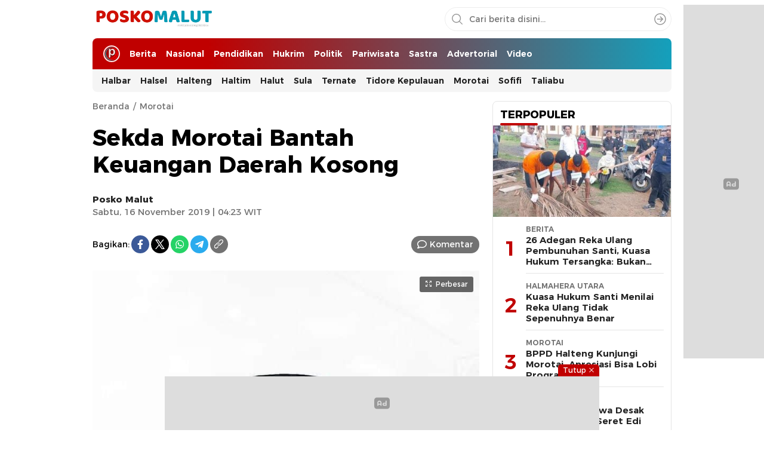

--- FILE ---
content_type: text/html; charset=UTF-8
request_url: https://poskomalut.com/sekda-morotai-bantah-keuangan-daerah-kosong/
body_size: 27520
content:
<!DOCTYPE html>
<html lang="id">
<head>
<meta charset="UTF-8">
<meta name="viewport" content="width=device-width, initial-scale=1.0">
<meta name='robots' content='index, follow, max-image-preview:large, max-snippet:-1, max-video-preview:-1' />

	<!-- This site is optimized with the Yoast SEO plugin v26.0 - https://yoast.com/wordpress/plugins/seo/ -->
	<title>Sekda Morotai Bantah Keuangan Daerah Kosong - Poskomalut.com</title>
	<link rel="canonical" href="https://poskomalut.com/sekda-morotai-bantah-keuangan-daerah-kosong/" />
	<meta property="og:locale" content="id_ID" />
	<meta property="og:type" content="article" />
	<meta property="og:title" content="Sekda Morotai Bantah Keuangan Daerah Kosong - Poskomalut.com" />
	<meta property="og:description" content="MOROTAI-PM.com, Sekretaris Daerah (Sekda) Kabupaten Pulau Morotai, Muhammad Maruf Kharie membantah tuduhan sejumlah pegawai, bahwa keuangan daerah lagi kosong, sehingga menyebabkan Pemda Morotai belum membayar Tunjangan Kinerja Daerah (TKD) pegawaiyang bertugas di instansi pemerintah. “Siapa bilang kas daerah kosong. Tidak ada itu,” bantahnya. Orang nomor tiga dilingkup Pemda Morotai ini mengakui, pembayaran TKD PNS maupun [&hellip;]" />
	<meta property="og:url" content="https://poskomalut.com/sekda-morotai-bantah-keuangan-daerah-kosong/" />
	<meta property="og:site_name" content="Poskomalut.com" />
	<meta property="article:published_time" content="2019-11-16T04:23:20+00:00" />
	<meta property="article:modified_time" content="2019-11-16T04:23:29+00:00" />
	<meta property="og:image" content="https://poskomalut.com/wp-content/uploads/2019/11/Sekda-Pulau-Morotai-Muhammad-M-Kharie.jpeg" />
	<meta property="og:image:width" content="729" />
	<meta property="og:image:height" content="1044" />
	<meta property="og:image:type" content="image/jpeg" />
	<meta name="author" content="Posko Malut" />
	<meta name="twitter:card" content="summary_large_image" />
	<meta name="twitter:label1" content="Ditulis oleh" />
	<meta name="twitter:data1" content="Posko Malut" />
	<meta name="twitter:label2" content="Estimasi waktu membaca" />
	<meta name="twitter:data2" content="1 menit" />
	<script type="application/ld+json" class="yoast-schema-graph">{"@context":"https://schema.org","@graph":[{"@type":"Article","@id":"https://poskomalut.com/sekda-morotai-bantah-keuangan-daerah-kosong/#article","isPartOf":{"@id":"https://poskomalut.com/sekda-morotai-bantah-keuangan-daerah-kosong/"},"author":{"name":"Posko Malut","@id":"https://poskomalut.com/#/schema/person/510abf3aec11fe8a36a4b7b980010ea4"},"headline":"Sekda Morotai Bantah Keuangan Daerah Kosong","datePublished":"2019-11-16T04:23:20+00:00","dateModified":"2019-11-16T04:23:29+00:00","mainEntityOfPage":{"@id":"https://poskomalut.com/sekda-morotai-bantah-keuangan-daerah-kosong/"},"wordCount":256,"commentCount":0,"publisher":{"@id":"https://poskomalut.com/#organization"},"image":{"@id":"https://poskomalut.com/sekda-morotai-bantah-keuangan-daerah-kosong/#primaryimage"},"thumbnailUrl":"https://poskomalut.com/wp-content/uploads/2019/11/Sekda-Pulau-Morotai-Muhammad-M-Kharie.jpeg","articleSection":["Morotai","Pendidikan"],"inLanguage":"id","potentialAction":[{"@type":"CommentAction","name":"Comment","target":["https://poskomalut.com/sekda-morotai-bantah-keuangan-daerah-kosong/#respond"]}]},{"@type":"WebPage","@id":"https://poskomalut.com/sekda-morotai-bantah-keuangan-daerah-kosong/","url":"https://poskomalut.com/sekda-morotai-bantah-keuangan-daerah-kosong/","name":"Sekda Morotai Bantah Keuangan Daerah Kosong - Poskomalut.com","isPartOf":{"@id":"https://poskomalut.com/#website"},"primaryImageOfPage":{"@id":"https://poskomalut.com/sekda-morotai-bantah-keuangan-daerah-kosong/#primaryimage"},"image":{"@id":"https://poskomalut.com/sekda-morotai-bantah-keuangan-daerah-kosong/#primaryimage"},"thumbnailUrl":"https://poskomalut.com/wp-content/uploads/2019/11/Sekda-Pulau-Morotai-Muhammad-M-Kharie.jpeg","datePublished":"2019-11-16T04:23:20+00:00","dateModified":"2019-11-16T04:23:29+00:00","breadcrumb":{"@id":"https://poskomalut.com/sekda-morotai-bantah-keuangan-daerah-kosong/#breadcrumb"},"inLanguage":"id","potentialAction":[{"@type":"ReadAction","target":["https://poskomalut.com/sekda-morotai-bantah-keuangan-daerah-kosong/"]}]},{"@type":"ImageObject","inLanguage":"id","@id":"https://poskomalut.com/sekda-morotai-bantah-keuangan-daerah-kosong/#primaryimage","url":"https://poskomalut.com/wp-content/uploads/2019/11/Sekda-Pulau-Morotai-Muhammad-M-Kharie.jpeg","contentUrl":"https://poskomalut.com/wp-content/uploads/2019/11/Sekda-Pulau-Morotai-Muhammad-M-Kharie.jpeg","width":729,"height":1044},{"@type":"BreadcrumbList","@id":"https://poskomalut.com/sekda-morotai-bantah-keuangan-daerah-kosong/#breadcrumb","itemListElement":[{"@type":"ListItem","position":1,"name":"Beranda","item":"https://poskomalut.com/"},{"@type":"ListItem","position":2,"name":"Sekda Morotai Bantah Keuangan Daerah Kosong"}]},{"@type":"WebSite","@id":"https://poskomalut.com/#website","url":"https://poskomalut.com/","name":"Poskomalut.com","description":"terdepan mengabarkan","publisher":{"@id":"https://poskomalut.com/#organization"},"potentialAction":[{"@type":"SearchAction","target":{"@type":"EntryPoint","urlTemplate":"https://poskomalut.com/?s={search_term_string}"},"query-input":{"@type":"PropertyValueSpecification","valueRequired":true,"valueName":"search_term_string"}}],"inLanguage":"id"},{"@type":"Organization","@id":"https://poskomalut.com/#organization","name":"Poskomalut.com","url":"https://poskomalut.com/","logo":{"@type":"ImageObject","inLanguage":"id","@id":"https://poskomalut.com/#/schema/logo/image/","url":"https://poskomalut.com/wp-content/uploads/2025/11/cropped-posko_malut-removebg-preview.png","contentUrl":"https://poskomalut.com/wp-content/uploads/2025/11/cropped-posko_malut-removebg-preview.png","width":746,"height":128,"caption":"Poskomalut.com"},"image":{"@id":"https://poskomalut.com/#/schema/logo/image/"}},{"@type":"Person","@id":"https://poskomalut.com/#/schema/person/510abf3aec11fe8a36a4b7b980010ea4","name":"Posko Malut","image":{"@type":"ImageObject","inLanguage":"id","@id":"https://poskomalut.com/#/schema/person/image/","url":"https://secure.gravatar.com/avatar/c997073f785f75793ef1f59be3399add34a4943e1b60ed29cd030c6bfc00cbe9?s=96&r=g","contentUrl":"https://secure.gravatar.com/avatar/c997073f785f75793ef1f59be3399add34a4943e1b60ed29cd030c6bfc00cbe9?s=96&r=g","caption":"Posko Malut"},"url":"https://poskomalut.com/author/redaksi-posko/"}]}</script>
	<!-- / Yoast SEO plugin. -->


<link rel='dns-prefetch' href='//www.googletagmanager.com' />
<link rel='dns-prefetch' href='//fonts.googleapis.com' />
<link rel="alternate" type="application/rss+xml" title="Poskomalut.com &raquo; Feed" href="https://poskomalut.com/feed/" />
<link rel="alternate" type="application/rss+xml" title="Poskomalut.com &raquo; Umpan Komentar" href="https://poskomalut.com/comments/feed/" />
<script id="wpp-js" src="https://poskomalut.com/wp-content/plugins/wordpress-popular-posts/assets/js/wpp.min.js?ver=7.3.3" data-sampling="0" data-sampling-rate="100" data-api-url="https://poskomalut.com/wp-json/wordpress-popular-posts" data-post-id="4244" data-token="a24f7a7838" data-lang="0" data-debug="0"></script>
<link rel="alternate" type="application/rss+xml" title="Poskomalut.com &raquo; Sekda Morotai Bantah Keuangan Daerah Kosong Umpan Komentar" href="https://poskomalut.com/sekda-morotai-bantah-keuangan-daerah-kosong/feed/" />
<link rel="alternate" title="oEmbed (JSON)" type="application/json+oembed" href="https://poskomalut.com/wp-json/oembed/1.0/embed?url=https%3A%2F%2Fposkomalut.com%2Fsekda-morotai-bantah-keuangan-daerah-kosong%2F" />
<link rel="alternate" title="oEmbed (XML)" type="text/xml+oembed" href="https://poskomalut.com/wp-json/oembed/1.0/embed?url=https%3A%2F%2Fposkomalut.com%2Fsekda-morotai-bantah-keuangan-daerah-kosong%2F&#038;format=xml" />
<style id='wp-img-auto-sizes-contain-inline-css'>
img:is([sizes=auto i],[sizes^="auto," i]){contain-intrinsic-size:3000px 1500px}
/*# sourceURL=wp-img-auto-sizes-contain-inline-css */
</style>
<style id='wp-block-library-inline-css'>
:root{--wp-block-synced-color:#7a00df;--wp-block-synced-color--rgb:122,0,223;--wp-bound-block-color:var(--wp-block-synced-color);--wp-editor-canvas-background:#ddd;--wp-admin-theme-color:#007cba;--wp-admin-theme-color--rgb:0,124,186;--wp-admin-theme-color-darker-10:#006ba1;--wp-admin-theme-color-darker-10--rgb:0,107,160.5;--wp-admin-theme-color-darker-20:#005a87;--wp-admin-theme-color-darker-20--rgb:0,90,135;--wp-admin-border-width-focus:2px}@media (min-resolution:192dpi){:root{--wp-admin-border-width-focus:1.5px}}.wp-element-button{cursor:pointer}:root .has-very-light-gray-background-color{background-color:#eee}:root .has-very-dark-gray-background-color{background-color:#313131}:root .has-very-light-gray-color{color:#eee}:root .has-very-dark-gray-color{color:#313131}:root .has-vivid-green-cyan-to-vivid-cyan-blue-gradient-background{background:linear-gradient(135deg,#00d084,#0693e3)}:root .has-purple-crush-gradient-background{background:linear-gradient(135deg,#34e2e4,#4721fb 50%,#ab1dfe)}:root .has-hazy-dawn-gradient-background{background:linear-gradient(135deg,#faaca8,#dad0ec)}:root .has-subdued-olive-gradient-background{background:linear-gradient(135deg,#fafae1,#67a671)}:root .has-atomic-cream-gradient-background{background:linear-gradient(135deg,#fdd79a,#004a59)}:root .has-nightshade-gradient-background{background:linear-gradient(135deg,#330968,#31cdcf)}:root .has-midnight-gradient-background{background:linear-gradient(135deg,#020381,#2874fc)}:root{--wp--preset--font-size--normal:16px;--wp--preset--font-size--huge:42px}.has-regular-font-size{font-size:1em}.has-larger-font-size{font-size:2.625em}.has-normal-font-size{font-size:var(--wp--preset--font-size--normal)}.has-huge-font-size{font-size:var(--wp--preset--font-size--huge)}.has-text-align-center{text-align:center}.has-text-align-left{text-align:left}.has-text-align-right{text-align:right}.has-fit-text{white-space:nowrap!important}#end-resizable-editor-section{display:none}.aligncenter{clear:both}.items-justified-left{justify-content:flex-start}.items-justified-center{justify-content:center}.items-justified-right{justify-content:flex-end}.items-justified-space-between{justify-content:space-between}.screen-reader-text{border:0;clip-path:inset(50%);height:1px;margin:-1px;overflow:hidden;padding:0;position:absolute;width:1px;word-wrap:normal!important}.screen-reader-text:focus{background-color:#ddd;clip-path:none;color:#444;display:block;font-size:1em;height:auto;left:5px;line-height:normal;padding:15px 23px 14px;text-decoration:none;top:5px;width:auto;z-index:100000}html :where(.has-border-color){border-style:solid}html :where([style*=border-top-color]){border-top-style:solid}html :where([style*=border-right-color]){border-right-style:solid}html :where([style*=border-bottom-color]){border-bottom-style:solid}html :where([style*=border-left-color]){border-left-style:solid}html :where([style*=border-width]){border-style:solid}html :where([style*=border-top-width]){border-top-style:solid}html :where([style*=border-right-width]){border-right-style:solid}html :where([style*=border-bottom-width]){border-bottom-style:solid}html :where([style*=border-left-width]){border-left-style:solid}html :where(img[class*=wp-image-]){height:auto;max-width:100%}:where(figure){margin:0 0 1em}html :where(.is-position-sticky){--wp-admin--admin-bar--position-offset:var(--wp-admin--admin-bar--height,0px)}@media screen and (max-width:600px){html :where(.is-position-sticky){--wp-admin--admin-bar--position-offset:0px}}

/*# sourceURL=wp-block-library-inline-css */
</style><style id='wp-block-gallery-inline-css'>
.blocks-gallery-grid:not(.has-nested-images),.wp-block-gallery:not(.has-nested-images){display:flex;flex-wrap:wrap;list-style-type:none;margin:0;padding:0}.blocks-gallery-grid:not(.has-nested-images) .blocks-gallery-image,.blocks-gallery-grid:not(.has-nested-images) .blocks-gallery-item,.wp-block-gallery:not(.has-nested-images) .blocks-gallery-image,.wp-block-gallery:not(.has-nested-images) .blocks-gallery-item{display:flex;flex-direction:column;flex-grow:1;justify-content:center;margin:0 1em 1em 0;position:relative;width:calc(50% - 1em)}.blocks-gallery-grid:not(.has-nested-images) .blocks-gallery-image:nth-of-type(2n),.blocks-gallery-grid:not(.has-nested-images) .blocks-gallery-item:nth-of-type(2n),.wp-block-gallery:not(.has-nested-images) .blocks-gallery-image:nth-of-type(2n),.wp-block-gallery:not(.has-nested-images) .blocks-gallery-item:nth-of-type(2n){margin-right:0}.blocks-gallery-grid:not(.has-nested-images) .blocks-gallery-image figure,.blocks-gallery-grid:not(.has-nested-images) .blocks-gallery-item figure,.wp-block-gallery:not(.has-nested-images) .blocks-gallery-image figure,.wp-block-gallery:not(.has-nested-images) .blocks-gallery-item figure{align-items:flex-end;display:flex;height:100%;justify-content:flex-start;margin:0}.blocks-gallery-grid:not(.has-nested-images) .blocks-gallery-image img,.blocks-gallery-grid:not(.has-nested-images) .blocks-gallery-item img,.wp-block-gallery:not(.has-nested-images) .blocks-gallery-image img,.wp-block-gallery:not(.has-nested-images) .blocks-gallery-item img{display:block;height:auto;max-width:100%;width:auto}.blocks-gallery-grid:not(.has-nested-images) .blocks-gallery-image figcaption,.blocks-gallery-grid:not(.has-nested-images) .blocks-gallery-item figcaption,.wp-block-gallery:not(.has-nested-images) .blocks-gallery-image figcaption,.wp-block-gallery:not(.has-nested-images) .blocks-gallery-item figcaption{background:linear-gradient(0deg,#000000b3,#0000004d 70%,#0000);bottom:0;box-sizing:border-box;color:#fff;font-size:.8em;margin:0;max-height:100%;overflow:auto;padding:3em .77em .7em;position:absolute;text-align:center;width:100%;z-index:2}.blocks-gallery-grid:not(.has-nested-images) .blocks-gallery-image figcaption img,.blocks-gallery-grid:not(.has-nested-images) .blocks-gallery-item figcaption img,.wp-block-gallery:not(.has-nested-images) .blocks-gallery-image figcaption img,.wp-block-gallery:not(.has-nested-images) .blocks-gallery-item figcaption img{display:inline}.blocks-gallery-grid:not(.has-nested-images) figcaption,.wp-block-gallery:not(.has-nested-images) figcaption{flex-grow:1}.blocks-gallery-grid:not(.has-nested-images).is-cropped .blocks-gallery-image a,.blocks-gallery-grid:not(.has-nested-images).is-cropped .blocks-gallery-image img,.blocks-gallery-grid:not(.has-nested-images).is-cropped .blocks-gallery-item a,.blocks-gallery-grid:not(.has-nested-images).is-cropped .blocks-gallery-item img,.wp-block-gallery:not(.has-nested-images).is-cropped .blocks-gallery-image a,.wp-block-gallery:not(.has-nested-images).is-cropped .blocks-gallery-image img,.wp-block-gallery:not(.has-nested-images).is-cropped .blocks-gallery-item a,.wp-block-gallery:not(.has-nested-images).is-cropped .blocks-gallery-item img{flex:1;height:100%;object-fit:cover;width:100%}.blocks-gallery-grid:not(.has-nested-images).columns-1 .blocks-gallery-image,.blocks-gallery-grid:not(.has-nested-images).columns-1 .blocks-gallery-item,.wp-block-gallery:not(.has-nested-images).columns-1 .blocks-gallery-image,.wp-block-gallery:not(.has-nested-images).columns-1 .blocks-gallery-item{margin-right:0;width:100%}@media (min-width:600px){.blocks-gallery-grid:not(.has-nested-images).columns-3 .blocks-gallery-image,.blocks-gallery-grid:not(.has-nested-images).columns-3 .blocks-gallery-item,.wp-block-gallery:not(.has-nested-images).columns-3 .blocks-gallery-image,.wp-block-gallery:not(.has-nested-images).columns-3 .blocks-gallery-item{margin-right:1em;width:calc(33.33333% - .66667em)}.blocks-gallery-grid:not(.has-nested-images).columns-4 .blocks-gallery-image,.blocks-gallery-grid:not(.has-nested-images).columns-4 .blocks-gallery-item,.wp-block-gallery:not(.has-nested-images).columns-4 .blocks-gallery-image,.wp-block-gallery:not(.has-nested-images).columns-4 .blocks-gallery-item{margin-right:1em;width:calc(25% - .75em)}.blocks-gallery-grid:not(.has-nested-images).columns-5 .blocks-gallery-image,.blocks-gallery-grid:not(.has-nested-images).columns-5 .blocks-gallery-item,.wp-block-gallery:not(.has-nested-images).columns-5 .blocks-gallery-image,.wp-block-gallery:not(.has-nested-images).columns-5 .blocks-gallery-item{margin-right:1em;width:calc(20% - .8em)}.blocks-gallery-grid:not(.has-nested-images).columns-6 .blocks-gallery-image,.blocks-gallery-grid:not(.has-nested-images).columns-6 .blocks-gallery-item,.wp-block-gallery:not(.has-nested-images).columns-6 .blocks-gallery-image,.wp-block-gallery:not(.has-nested-images).columns-6 .blocks-gallery-item{margin-right:1em;width:calc(16.66667% - .83333em)}.blocks-gallery-grid:not(.has-nested-images).columns-7 .blocks-gallery-image,.blocks-gallery-grid:not(.has-nested-images).columns-7 .blocks-gallery-item,.wp-block-gallery:not(.has-nested-images).columns-7 .blocks-gallery-image,.wp-block-gallery:not(.has-nested-images).columns-7 .blocks-gallery-item{margin-right:1em;width:calc(14.28571% - .85714em)}.blocks-gallery-grid:not(.has-nested-images).columns-8 .blocks-gallery-image,.blocks-gallery-grid:not(.has-nested-images).columns-8 .blocks-gallery-item,.wp-block-gallery:not(.has-nested-images).columns-8 .blocks-gallery-image,.wp-block-gallery:not(.has-nested-images).columns-8 .blocks-gallery-item{margin-right:1em;width:calc(12.5% - .875em)}.blocks-gallery-grid:not(.has-nested-images).columns-1 .blocks-gallery-image:nth-of-type(1n),.blocks-gallery-grid:not(.has-nested-images).columns-1 .blocks-gallery-item:nth-of-type(1n),.blocks-gallery-grid:not(.has-nested-images).columns-2 .blocks-gallery-image:nth-of-type(2n),.blocks-gallery-grid:not(.has-nested-images).columns-2 .blocks-gallery-item:nth-of-type(2n),.blocks-gallery-grid:not(.has-nested-images).columns-3 .blocks-gallery-image:nth-of-type(3n),.blocks-gallery-grid:not(.has-nested-images).columns-3 .blocks-gallery-item:nth-of-type(3n),.blocks-gallery-grid:not(.has-nested-images).columns-4 .blocks-gallery-image:nth-of-type(4n),.blocks-gallery-grid:not(.has-nested-images).columns-4 .blocks-gallery-item:nth-of-type(4n),.blocks-gallery-grid:not(.has-nested-images).columns-5 .blocks-gallery-image:nth-of-type(5n),.blocks-gallery-grid:not(.has-nested-images).columns-5 .blocks-gallery-item:nth-of-type(5n),.blocks-gallery-grid:not(.has-nested-images).columns-6 .blocks-gallery-image:nth-of-type(6n),.blocks-gallery-grid:not(.has-nested-images).columns-6 .blocks-gallery-item:nth-of-type(6n),.blocks-gallery-grid:not(.has-nested-images).columns-7 .blocks-gallery-image:nth-of-type(7n),.blocks-gallery-grid:not(.has-nested-images).columns-7 .blocks-gallery-item:nth-of-type(7n),.blocks-gallery-grid:not(.has-nested-images).columns-8 .blocks-gallery-image:nth-of-type(8n),.blocks-gallery-grid:not(.has-nested-images).columns-8 .blocks-gallery-item:nth-of-type(8n),.wp-block-gallery:not(.has-nested-images).columns-1 .blocks-gallery-image:nth-of-type(1n),.wp-block-gallery:not(.has-nested-images).columns-1 .blocks-gallery-item:nth-of-type(1n),.wp-block-gallery:not(.has-nested-images).columns-2 .blocks-gallery-image:nth-of-type(2n),.wp-block-gallery:not(.has-nested-images).columns-2 .blocks-gallery-item:nth-of-type(2n),.wp-block-gallery:not(.has-nested-images).columns-3 .blocks-gallery-image:nth-of-type(3n),.wp-block-gallery:not(.has-nested-images).columns-3 .blocks-gallery-item:nth-of-type(3n),.wp-block-gallery:not(.has-nested-images).columns-4 .blocks-gallery-image:nth-of-type(4n),.wp-block-gallery:not(.has-nested-images).columns-4 .blocks-gallery-item:nth-of-type(4n),.wp-block-gallery:not(.has-nested-images).columns-5 .blocks-gallery-image:nth-of-type(5n),.wp-block-gallery:not(.has-nested-images).columns-5 .blocks-gallery-item:nth-of-type(5n),.wp-block-gallery:not(.has-nested-images).columns-6 .blocks-gallery-image:nth-of-type(6n),.wp-block-gallery:not(.has-nested-images).columns-6 .blocks-gallery-item:nth-of-type(6n),.wp-block-gallery:not(.has-nested-images).columns-7 .blocks-gallery-image:nth-of-type(7n),.wp-block-gallery:not(.has-nested-images).columns-7 .blocks-gallery-item:nth-of-type(7n),.wp-block-gallery:not(.has-nested-images).columns-8 .blocks-gallery-image:nth-of-type(8n),.wp-block-gallery:not(.has-nested-images).columns-8 .blocks-gallery-item:nth-of-type(8n){margin-right:0}}.blocks-gallery-grid:not(.has-nested-images) .blocks-gallery-image:last-child,.blocks-gallery-grid:not(.has-nested-images) .blocks-gallery-item:last-child,.wp-block-gallery:not(.has-nested-images) .blocks-gallery-image:last-child,.wp-block-gallery:not(.has-nested-images) .blocks-gallery-item:last-child{margin-right:0}.blocks-gallery-grid:not(.has-nested-images).alignleft,.blocks-gallery-grid:not(.has-nested-images).alignright,.wp-block-gallery:not(.has-nested-images).alignleft,.wp-block-gallery:not(.has-nested-images).alignright{max-width:420px;width:100%}.blocks-gallery-grid:not(.has-nested-images).aligncenter .blocks-gallery-item figure,.wp-block-gallery:not(.has-nested-images).aligncenter .blocks-gallery-item figure{justify-content:center}.wp-block-gallery:not(.is-cropped) .blocks-gallery-item{align-self:flex-start}figure.wp-block-gallery.has-nested-images{align-items:normal}.wp-block-gallery.has-nested-images figure.wp-block-image:not(#individual-image){margin:0;width:calc(50% - var(--wp--style--unstable-gallery-gap, 16px)/2)}.wp-block-gallery.has-nested-images figure.wp-block-image{box-sizing:border-box;display:flex;flex-direction:column;flex-grow:1;justify-content:center;max-width:100%;position:relative}.wp-block-gallery.has-nested-images figure.wp-block-image>a,.wp-block-gallery.has-nested-images figure.wp-block-image>div{flex-direction:column;flex-grow:1;margin:0}.wp-block-gallery.has-nested-images figure.wp-block-image img{display:block;height:auto;max-width:100%!important;width:auto}.wp-block-gallery.has-nested-images figure.wp-block-image figcaption,.wp-block-gallery.has-nested-images figure.wp-block-image:has(figcaption):before{bottom:0;left:0;max-height:100%;position:absolute;right:0}.wp-block-gallery.has-nested-images figure.wp-block-image:has(figcaption):before{backdrop-filter:blur(3px);content:"";height:100%;-webkit-mask-image:linear-gradient(0deg,#000 20%,#0000);mask-image:linear-gradient(0deg,#000 20%,#0000);max-height:40%;pointer-events:none}.wp-block-gallery.has-nested-images figure.wp-block-image figcaption{box-sizing:border-box;color:#fff;font-size:13px;margin:0;overflow:auto;padding:1em;text-align:center;text-shadow:0 0 1.5px #000}.wp-block-gallery.has-nested-images figure.wp-block-image figcaption::-webkit-scrollbar{height:12px;width:12px}.wp-block-gallery.has-nested-images figure.wp-block-image figcaption::-webkit-scrollbar-track{background-color:initial}.wp-block-gallery.has-nested-images figure.wp-block-image figcaption::-webkit-scrollbar-thumb{background-clip:padding-box;background-color:initial;border:3px solid #0000;border-radius:8px}.wp-block-gallery.has-nested-images figure.wp-block-image figcaption:focus-within::-webkit-scrollbar-thumb,.wp-block-gallery.has-nested-images figure.wp-block-image figcaption:focus::-webkit-scrollbar-thumb,.wp-block-gallery.has-nested-images figure.wp-block-image figcaption:hover::-webkit-scrollbar-thumb{background-color:#fffc}.wp-block-gallery.has-nested-images figure.wp-block-image figcaption{scrollbar-color:#0000 #0000;scrollbar-gutter:stable both-edges;scrollbar-width:thin}.wp-block-gallery.has-nested-images figure.wp-block-image figcaption:focus,.wp-block-gallery.has-nested-images figure.wp-block-image figcaption:focus-within,.wp-block-gallery.has-nested-images figure.wp-block-image figcaption:hover{scrollbar-color:#fffc #0000}.wp-block-gallery.has-nested-images figure.wp-block-image figcaption{will-change:transform}@media (hover:none){.wp-block-gallery.has-nested-images figure.wp-block-image figcaption{scrollbar-color:#fffc #0000}}.wp-block-gallery.has-nested-images figure.wp-block-image figcaption{background:linear-gradient(0deg,#0006,#0000)}.wp-block-gallery.has-nested-images figure.wp-block-image figcaption img{display:inline}.wp-block-gallery.has-nested-images figure.wp-block-image figcaption a{color:inherit}.wp-block-gallery.has-nested-images figure.wp-block-image.has-custom-border img{box-sizing:border-box}.wp-block-gallery.has-nested-images figure.wp-block-image.has-custom-border>a,.wp-block-gallery.has-nested-images figure.wp-block-image.has-custom-border>div,.wp-block-gallery.has-nested-images figure.wp-block-image.is-style-rounded>a,.wp-block-gallery.has-nested-images figure.wp-block-image.is-style-rounded>div{flex:1 1 auto}.wp-block-gallery.has-nested-images figure.wp-block-image.has-custom-border figcaption,.wp-block-gallery.has-nested-images figure.wp-block-image.is-style-rounded figcaption{background:none;color:inherit;flex:initial;margin:0;padding:10px 10px 9px;position:relative;text-shadow:none}.wp-block-gallery.has-nested-images figure.wp-block-image.has-custom-border:before,.wp-block-gallery.has-nested-images figure.wp-block-image.is-style-rounded:before{content:none}.wp-block-gallery.has-nested-images figcaption{flex-basis:100%;flex-grow:1;text-align:center}.wp-block-gallery.has-nested-images:not(.is-cropped) figure.wp-block-image:not(#individual-image){margin-bottom:auto;margin-top:0}.wp-block-gallery.has-nested-images.is-cropped figure.wp-block-image:not(#individual-image){align-self:inherit}.wp-block-gallery.has-nested-images.is-cropped figure.wp-block-image:not(#individual-image)>a,.wp-block-gallery.has-nested-images.is-cropped figure.wp-block-image:not(#individual-image)>div:not(.components-drop-zone){display:flex}.wp-block-gallery.has-nested-images.is-cropped figure.wp-block-image:not(#individual-image) a,.wp-block-gallery.has-nested-images.is-cropped figure.wp-block-image:not(#individual-image) img{flex:1 0 0%;height:100%;object-fit:cover;width:100%}.wp-block-gallery.has-nested-images.columns-1 figure.wp-block-image:not(#individual-image){width:100%}@media (min-width:600px){.wp-block-gallery.has-nested-images.columns-3 figure.wp-block-image:not(#individual-image){width:calc(33.33333% - var(--wp--style--unstable-gallery-gap, 16px)*.66667)}.wp-block-gallery.has-nested-images.columns-4 figure.wp-block-image:not(#individual-image){width:calc(25% - var(--wp--style--unstable-gallery-gap, 16px)*.75)}.wp-block-gallery.has-nested-images.columns-5 figure.wp-block-image:not(#individual-image){width:calc(20% - var(--wp--style--unstable-gallery-gap, 16px)*.8)}.wp-block-gallery.has-nested-images.columns-6 figure.wp-block-image:not(#individual-image){width:calc(16.66667% - var(--wp--style--unstable-gallery-gap, 16px)*.83333)}.wp-block-gallery.has-nested-images.columns-7 figure.wp-block-image:not(#individual-image){width:calc(14.28571% - var(--wp--style--unstable-gallery-gap, 16px)*.85714)}.wp-block-gallery.has-nested-images.columns-8 figure.wp-block-image:not(#individual-image){width:calc(12.5% - var(--wp--style--unstable-gallery-gap, 16px)*.875)}.wp-block-gallery.has-nested-images.columns-default figure.wp-block-image:not(#individual-image){width:calc(33.33% - var(--wp--style--unstable-gallery-gap, 16px)*.66667)}.wp-block-gallery.has-nested-images.columns-default figure.wp-block-image:not(#individual-image):first-child:nth-last-child(2),.wp-block-gallery.has-nested-images.columns-default figure.wp-block-image:not(#individual-image):first-child:nth-last-child(2)~figure.wp-block-image:not(#individual-image){width:calc(50% - var(--wp--style--unstable-gallery-gap, 16px)*.5)}.wp-block-gallery.has-nested-images.columns-default figure.wp-block-image:not(#individual-image):first-child:last-child{width:100%}}.wp-block-gallery.has-nested-images.alignleft,.wp-block-gallery.has-nested-images.alignright{max-width:420px;width:100%}.wp-block-gallery.has-nested-images.aligncenter{justify-content:center}
/*# sourceURL=https://poskomalut.com/wp-includes/blocks/gallery/style.min.css */
</style>
<style id='wp-block-gallery-theme-inline-css'>
.blocks-gallery-caption{color:#555;font-size:13px;text-align:center}.is-dark-theme .blocks-gallery-caption{color:#ffffffa6}
/*# sourceURL=https://poskomalut.com/wp-includes/blocks/gallery/theme.min.css */
</style>
<style id='wp-block-group-inline-css'>
.wp-block-group{box-sizing:border-box}:where(.wp-block-group.wp-block-group-is-layout-constrained){position:relative}
/*# sourceURL=https://poskomalut.com/wp-includes/blocks/group/style.min.css */
</style>
<style id='wp-block-group-theme-inline-css'>
:where(.wp-block-group.has-background){padding:1.25em 2.375em}
/*# sourceURL=https://poskomalut.com/wp-includes/blocks/group/theme.min.css */
</style>
<style id='global-styles-inline-css'>
:root{--wp--preset--aspect-ratio--square: 1;--wp--preset--aspect-ratio--4-3: 4/3;--wp--preset--aspect-ratio--3-4: 3/4;--wp--preset--aspect-ratio--3-2: 3/2;--wp--preset--aspect-ratio--2-3: 2/3;--wp--preset--aspect-ratio--16-9: 16/9;--wp--preset--aspect-ratio--9-16: 9/16;--wp--preset--color--black: #000000;--wp--preset--color--cyan-bluish-gray: #abb8c3;--wp--preset--color--white: #ffffff;--wp--preset--color--pale-pink: #f78da7;--wp--preset--color--vivid-red: #cf2e2e;--wp--preset--color--luminous-vivid-orange: #ff6900;--wp--preset--color--luminous-vivid-amber: #fcb900;--wp--preset--color--light-green-cyan: #7bdcb5;--wp--preset--color--vivid-green-cyan: #00d084;--wp--preset--color--pale-cyan-blue: #8ed1fc;--wp--preset--color--vivid-cyan-blue: #0693e3;--wp--preset--color--vivid-purple: #9b51e0;--wp--preset--gradient--vivid-cyan-blue-to-vivid-purple: linear-gradient(135deg,rgb(6,147,227) 0%,rgb(155,81,224) 100%);--wp--preset--gradient--light-green-cyan-to-vivid-green-cyan: linear-gradient(135deg,rgb(122,220,180) 0%,rgb(0,208,130) 100%);--wp--preset--gradient--luminous-vivid-amber-to-luminous-vivid-orange: linear-gradient(135deg,rgb(252,185,0) 0%,rgb(255,105,0) 100%);--wp--preset--gradient--luminous-vivid-orange-to-vivid-red: linear-gradient(135deg,rgb(255,105,0) 0%,rgb(207,46,46) 100%);--wp--preset--gradient--very-light-gray-to-cyan-bluish-gray: linear-gradient(135deg,rgb(238,238,238) 0%,rgb(169,184,195) 100%);--wp--preset--gradient--cool-to-warm-spectrum: linear-gradient(135deg,rgb(74,234,220) 0%,rgb(151,120,209) 20%,rgb(207,42,186) 40%,rgb(238,44,130) 60%,rgb(251,105,98) 80%,rgb(254,248,76) 100%);--wp--preset--gradient--blush-light-purple: linear-gradient(135deg,rgb(255,206,236) 0%,rgb(152,150,240) 100%);--wp--preset--gradient--blush-bordeaux: linear-gradient(135deg,rgb(254,205,165) 0%,rgb(254,45,45) 50%,rgb(107,0,62) 100%);--wp--preset--gradient--luminous-dusk: linear-gradient(135deg,rgb(255,203,112) 0%,rgb(199,81,192) 50%,rgb(65,88,208) 100%);--wp--preset--gradient--pale-ocean: linear-gradient(135deg,rgb(255,245,203) 0%,rgb(182,227,212) 50%,rgb(51,167,181) 100%);--wp--preset--gradient--electric-grass: linear-gradient(135deg,rgb(202,248,128) 0%,rgb(113,206,126) 100%);--wp--preset--gradient--midnight: linear-gradient(135deg,rgb(2,3,129) 0%,rgb(40,116,252) 100%);--wp--preset--font-size--small: 13px;--wp--preset--font-size--medium: 20px;--wp--preset--font-size--large: 36px;--wp--preset--font-size--x-large: 42px;--wp--preset--spacing--20: 0.44rem;--wp--preset--spacing--30: 0.67rem;--wp--preset--spacing--40: 1rem;--wp--preset--spacing--50: 1.5rem;--wp--preset--spacing--60: 2.25rem;--wp--preset--spacing--70: 3.38rem;--wp--preset--spacing--80: 5.06rem;--wp--preset--shadow--natural: 6px 6px 9px rgba(0, 0, 0, 0.2);--wp--preset--shadow--deep: 12px 12px 50px rgba(0, 0, 0, 0.4);--wp--preset--shadow--sharp: 6px 6px 0px rgba(0, 0, 0, 0.2);--wp--preset--shadow--outlined: 6px 6px 0px -3px rgb(255, 255, 255), 6px 6px rgb(0, 0, 0);--wp--preset--shadow--crisp: 6px 6px 0px rgb(0, 0, 0);}:where(.is-layout-flex){gap: 0.5em;}:where(.is-layout-grid){gap: 0.5em;}body .is-layout-flex{display: flex;}.is-layout-flex{flex-wrap: wrap;align-items: center;}.is-layout-flex > :is(*, div){margin: 0;}body .is-layout-grid{display: grid;}.is-layout-grid > :is(*, div){margin: 0;}:where(.wp-block-columns.is-layout-flex){gap: 2em;}:where(.wp-block-columns.is-layout-grid){gap: 2em;}:where(.wp-block-post-template.is-layout-flex){gap: 1.25em;}:where(.wp-block-post-template.is-layout-grid){gap: 1.25em;}.has-black-color{color: var(--wp--preset--color--black) !important;}.has-cyan-bluish-gray-color{color: var(--wp--preset--color--cyan-bluish-gray) !important;}.has-white-color{color: var(--wp--preset--color--white) !important;}.has-pale-pink-color{color: var(--wp--preset--color--pale-pink) !important;}.has-vivid-red-color{color: var(--wp--preset--color--vivid-red) !important;}.has-luminous-vivid-orange-color{color: var(--wp--preset--color--luminous-vivid-orange) !important;}.has-luminous-vivid-amber-color{color: var(--wp--preset--color--luminous-vivid-amber) !important;}.has-light-green-cyan-color{color: var(--wp--preset--color--light-green-cyan) !important;}.has-vivid-green-cyan-color{color: var(--wp--preset--color--vivid-green-cyan) !important;}.has-pale-cyan-blue-color{color: var(--wp--preset--color--pale-cyan-blue) !important;}.has-vivid-cyan-blue-color{color: var(--wp--preset--color--vivid-cyan-blue) !important;}.has-vivid-purple-color{color: var(--wp--preset--color--vivid-purple) !important;}.has-black-background-color{background-color: var(--wp--preset--color--black) !important;}.has-cyan-bluish-gray-background-color{background-color: var(--wp--preset--color--cyan-bluish-gray) !important;}.has-white-background-color{background-color: var(--wp--preset--color--white) !important;}.has-pale-pink-background-color{background-color: var(--wp--preset--color--pale-pink) !important;}.has-vivid-red-background-color{background-color: var(--wp--preset--color--vivid-red) !important;}.has-luminous-vivid-orange-background-color{background-color: var(--wp--preset--color--luminous-vivid-orange) !important;}.has-luminous-vivid-amber-background-color{background-color: var(--wp--preset--color--luminous-vivid-amber) !important;}.has-light-green-cyan-background-color{background-color: var(--wp--preset--color--light-green-cyan) !important;}.has-vivid-green-cyan-background-color{background-color: var(--wp--preset--color--vivid-green-cyan) !important;}.has-pale-cyan-blue-background-color{background-color: var(--wp--preset--color--pale-cyan-blue) !important;}.has-vivid-cyan-blue-background-color{background-color: var(--wp--preset--color--vivid-cyan-blue) !important;}.has-vivid-purple-background-color{background-color: var(--wp--preset--color--vivid-purple) !important;}.has-black-border-color{border-color: var(--wp--preset--color--black) !important;}.has-cyan-bluish-gray-border-color{border-color: var(--wp--preset--color--cyan-bluish-gray) !important;}.has-white-border-color{border-color: var(--wp--preset--color--white) !important;}.has-pale-pink-border-color{border-color: var(--wp--preset--color--pale-pink) !important;}.has-vivid-red-border-color{border-color: var(--wp--preset--color--vivid-red) !important;}.has-luminous-vivid-orange-border-color{border-color: var(--wp--preset--color--luminous-vivid-orange) !important;}.has-luminous-vivid-amber-border-color{border-color: var(--wp--preset--color--luminous-vivid-amber) !important;}.has-light-green-cyan-border-color{border-color: var(--wp--preset--color--light-green-cyan) !important;}.has-vivid-green-cyan-border-color{border-color: var(--wp--preset--color--vivid-green-cyan) !important;}.has-pale-cyan-blue-border-color{border-color: var(--wp--preset--color--pale-cyan-blue) !important;}.has-vivid-cyan-blue-border-color{border-color: var(--wp--preset--color--vivid-cyan-blue) !important;}.has-vivid-purple-border-color{border-color: var(--wp--preset--color--vivid-purple) !important;}.has-vivid-cyan-blue-to-vivid-purple-gradient-background{background: var(--wp--preset--gradient--vivid-cyan-blue-to-vivid-purple) !important;}.has-light-green-cyan-to-vivid-green-cyan-gradient-background{background: var(--wp--preset--gradient--light-green-cyan-to-vivid-green-cyan) !important;}.has-luminous-vivid-amber-to-luminous-vivid-orange-gradient-background{background: var(--wp--preset--gradient--luminous-vivid-amber-to-luminous-vivid-orange) !important;}.has-luminous-vivid-orange-to-vivid-red-gradient-background{background: var(--wp--preset--gradient--luminous-vivid-orange-to-vivid-red) !important;}.has-very-light-gray-to-cyan-bluish-gray-gradient-background{background: var(--wp--preset--gradient--very-light-gray-to-cyan-bluish-gray) !important;}.has-cool-to-warm-spectrum-gradient-background{background: var(--wp--preset--gradient--cool-to-warm-spectrum) !important;}.has-blush-light-purple-gradient-background{background: var(--wp--preset--gradient--blush-light-purple) !important;}.has-blush-bordeaux-gradient-background{background: var(--wp--preset--gradient--blush-bordeaux) !important;}.has-luminous-dusk-gradient-background{background: var(--wp--preset--gradient--luminous-dusk) !important;}.has-pale-ocean-gradient-background{background: var(--wp--preset--gradient--pale-ocean) !important;}.has-electric-grass-gradient-background{background: var(--wp--preset--gradient--electric-grass) !important;}.has-midnight-gradient-background{background: var(--wp--preset--gradient--midnight) !important;}.has-small-font-size{font-size: var(--wp--preset--font-size--small) !important;}.has-medium-font-size{font-size: var(--wp--preset--font-size--medium) !important;}.has-large-font-size{font-size: var(--wp--preset--font-size--large) !important;}.has-x-large-font-size{font-size: var(--wp--preset--font-size--x-large) !important;}
/*# sourceURL=global-styles-inline-css */
</style>
<style id='core-block-supports-inline-css'>
.wp-block-gallery.wp-block-gallery-1{--wp--style--unstable-gallery-gap:var( --wp--style--gallery-gap-default, var( --gallery-block--gutter-size, var( --wp--style--block-gap, 0.5em ) ) );gap:var( --wp--style--gallery-gap-default, var( --gallery-block--gutter-size, var( --wp--style--block-gap, 0.5em ) ) );}.wp-block-gallery.wp-block-gallery-2{--wp--style--unstable-gallery-gap:var( --wp--style--gallery-gap-default, var( --gallery-block--gutter-size, var( --wp--style--block-gap, 0.5em ) ) );gap:var( --wp--style--gallery-gap-default, var( --gallery-block--gutter-size, var( --wp--style--block-gap, 0.5em ) ) );}.wp-block-gallery.wp-block-gallery-3{--wp--style--unstable-gallery-gap:var( --wp--style--gallery-gap-default, var( --gallery-block--gutter-size, var( --wp--style--block-gap, 0.5em ) ) );gap:var( --wp--style--gallery-gap-default, var( --gallery-block--gutter-size, var( --wp--style--block-gap, 0.5em ) ) );}.wp-block-gallery.wp-block-gallery-4{--wp--style--unstable-gallery-gap:var( --wp--style--gallery-gap-default, var( --gallery-block--gutter-size, var( --wp--style--block-gap, 0.5em ) ) );gap:var( --wp--style--gallery-gap-default, var( --gallery-block--gutter-size, var( --wp--style--block-gap, 0.5em ) ) );}.wp-block-gallery.wp-block-gallery-5{--wp--style--unstable-gallery-gap:var( --wp--style--gallery-gap-default, var( --gallery-block--gutter-size, var( --wp--style--block-gap, 0.5em ) ) );gap:var( --wp--style--gallery-gap-default, var( --gallery-block--gutter-size, var( --wp--style--block-gap, 0.5em ) ) );}
/*# sourceURL=core-block-supports-inline-css */
</style>

<style id='classic-theme-styles-inline-css'>
/*! This file is auto-generated */
.wp-block-button__link{color:#fff;background-color:#32373c;border-radius:9999px;box-shadow:none;text-decoration:none;padding:calc(.667em + 2px) calc(1.333em + 2px);font-size:1.125em}.wp-block-file__button{background:#32373c;color:#fff;text-decoration:none}
/*# sourceURL=/wp-includes/css/classic-themes.min.css */
</style>
<link rel='stylesheet' id='wordpress-popular-posts-css-css' href='https://poskomalut.com/wp-content/plugins/wordpress-popular-posts/assets/css/wpp.css?ver=7.3.3' media='all' />
<link rel='stylesheet' id='normalize-css' href='https://poskomalut.com/wp-content/themes/wpterkini/assets/css/normalize.css?ver=2.0.0.5' media='all' async='async' />
<link rel='stylesheet' id='font-css' href='https://poskomalut.com/wp-content/themes/wpterkini/assets/css/font.css?ver=2.0.0.5' media='all' async='async' />
<link rel='stylesheet' id='roboto-css' href='https://fonts.googleapis.com/css2?family=Roboto%3Aital%2Cwght%400%2C400%3B0%2C700%3B1%2C400%3B1%2C700&#038;display=swap&#038;ver=2.0.0.5' media='all' />
<link rel='stylesheet' id='slick-css' href='https://poskomalut.com/wp-content/themes/wpterkini/assets/css/slick.css?ver=6.9' media='all' async='async' />
<link rel='stylesheet' id='desktop-css' href='https://poskomalut.com/wp-content/themes/wpterkini/assets/css/style-desktop.css?ver=2.0.0.5' media='all' async='async' />
<link rel='stylesheet' id='menu-image-css' href='https://poskomalut.com/wp-content/themes/wpterkini/inc/menu-image/includes/css/menu-image.css?ver=2.9.5' media='all' async='async' />
<link rel='stylesheet' id='wp-block-paragraph-css' href='https://poskomalut.com/wp-includes/blocks/paragraph/style.min.css?ver=6.9' media='all' />

<!-- Potongan tag Google (gtag.js) ditambahkan oleh Site Kit -->
<!-- Snippet Google Analytics telah ditambahkan oleh Site Kit -->
<script src="https://www.googletagmanager.com/gtag/js?id=G-RH2Q6RS6DX" id="google_gtagjs-js" async></script>
<script id="google_gtagjs-js-after">
window.dataLayer = window.dataLayer || [];function gtag(){dataLayer.push(arguments);}
gtag("set","linker",{"domains":["poskomalut.com"]});
gtag("js", new Date());
gtag("set", "developer_id.dZTNiMT", true);
gtag("config", "G-RH2Q6RS6DX");
 window._googlesitekit = window._googlesitekit || {}; window._googlesitekit.throttledEvents = []; window._googlesitekit.gtagEvent = (name, data) => { var key = JSON.stringify( { name, data } ); if ( !! window._googlesitekit.throttledEvents[ key ] ) { return; } window._googlesitekit.throttledEvents[ key ] = true; setTimeout( () => { delete window._googlesitekit.throttledEvents[ key ]; }, 5 ); gtag( "event", name, { ...data, event_source: "site-kit" } ); }; 
//# sourceURL=google_gtagjs-js-after
</script>
<link rel="https://api.w.org/" href="https://poskomalut.com/wp-json/" /><link rel="alternate" title="JSON" type="application/json" href="https://poskomalut.com/wp-json/wp/v2/posts/4244" /><link rel="EditURI" type="application/rsd+xml" title="RSD" href="https://poskomalut.com/xmlrpc.php?rsd" />
<meta name="generator" content="WordPress 6.9" />
<link rel='shortlink' href='https://poskomalut.com/?p=4244' />
		<!-- Custom Logo: hide header text -->
		<style id="custom-logo-css">
			.brand-title, .brand-description {
				position: absolute;
				clip-path: inset(50%);
			}
		</style>
		<meta name="generator" content="Site Kit by Google 1.170.0" />            <style id="wpp-loading-animation-styles">@-webkit-keyframes bgslide{from{background-position-x:0}to{background-position-x:-200%}}@keyframes bgslide{from{background-position-x:0}to{background-position-x:-200%}}.wpp-widget-block-placeholder,.wpp-shortcode-placeholder{margin:0 auto;width:60px;height:3px;background:#dd3737;background:linear-gradient(90deg,#dd3737 0%,#571313 10%,#dd3737 100%);background-size:200% auto;border-radius:3px;-webkit-animation:bgslide 1s infinite linear;animation:bgslide 1s infinite linear}</style>
            <style type="text/css" id="custom-theme-css">
:root {
  --color2: #c00000;
  --color3: #14a0bc;
  --color4: #7cf40c;

}
</style>
<link rel="icon" href="https://poskomalut.com/wp-content/uploads/2019/09/cropped-logo-pm-com-32x32.png" sizes="32x32" />
<link rel="icon" href="https://poskomalut.com/wp-content/uploads/2019/09/cropped-logo-pm-com-192x192.png" sizes="192x192" />
<link rel="apple-touch-icon" href="https://poskomalut.com/wp-content/uploads/2019/09/cropped-logo-pm-com-180x180.png" />
<meta name="msapplication-TileImage" content="https://poskomalut.com/wp-content/uploads/2019/09/cropped-logo-pm-com-270x270.png" />
		<style id="wp-custom-css">
			.header-mode{display:none}		</style>
		<link rel="profile" href="http://gmpg.org/xfn/11" />
</head>
<body class="wp-singular post-template-default single single-post postid-4244 single-format-standard wp-custom-logo wp-embed-responsive wp-theme-wpterkini desktop" >

<div class="frame">
	<div class="container">
		<div class="frame-box">
								</div>
	</div>
</div>
<header class="header">
	<div class="container">
		<div class="header-box">
			<div class="header-brand">
				<a href="https://poskomalut.com/" class="brand-link" rel="home"><img width="746" height="128" src="https://poskomalut.com/wp-content/uploads/2025/11/cropped-posko_malut-removebg-preview.png" class="brand-logo" alt="Poskomalut.com" decoding="async" fetchpriority="high" srcset="https://poskomalut.com/wp-content/uploads/2025/11/cropped-posko_malut-removebg-preview.png 746w, https://poskomalut.com/wp-content/uploads/2025/11/cropped-posko_malut-removebg-preview-300x51.png 300w, https://poskomalut.com/wp-content/uploads/2025/11/cropped-posko_malut-removebg-preview-24x4.png 24w, https://poskomalut.com/wp-content/uploads/2025/11/cropped-posko_malut-removebg-preview-36x6.png 36w, https://poskomalut.com/wp-content/uploads/2025/11/cropped-posko_malut-removebg-preview-48x8.png 48w" sizes="(max-width: 746px) 100vw, 746px" /></a><p class="brand-title"><a href="https://poskomalut.com/" rel="home">Poskomalut.com</a></p><p class="brand-description">terdepan mengabarkan</p>			</div>
			<div class="header-search">
				<form method="get" action="https://poskomalut.com/">
					<input type="text" class="search-input" name="s" placeholder="Cari berita disini..." value="" maxlength="50" autocomplete="off">
						<input type="hidden" name="post_type" value="post" />
					<button class="search-btn" type="submit" aria-label="Search"></button>
				</form>
			</div>
			<div class="header-mode">
				<div class="mode">
					<div class="dark">
						<svg width='24px' height='24px' viewBox='0 0 24 24' version='1.1' xmlns='http://www.w3.org/2000/svg' xmlns:xlink='http://www.w3.org/1999/xlink'><g id='moon' stroke='none' stroke-width='1' fill='none' fill-rule='evenodd' stroke-linecap='round' stroke-linejoin='round'><g id='Group' transform='translate(-0.000000, -0.000000)' stroke='currentColor' stroke-width='1.6'><path d='M21.0000001,12.7900001 C20.5623509,17.5258085 16.5155206,21.1036352 11.7617765,20.9575684 C7.00803243,20.8115016 3.1884985,16.9919677 3.04243172,12.2382236 C2.89636495,7.48447951 6.47419162,3.43764924 11.21,3.00000001 C9.15036197,5.78645174 9.43925663,9.66045323 11.8894017,12.1105984 C14.3395469,14.5607435 18.2135484,14.8496381 21.0000001,12.7900001 L21.0000001,12.7900001 Z' id='Path'></path></g></g></svg>
					</div>
					<div class="light hide">
						<svg width='24' height='24' viewBox='0 0 24 24' fill='none' xmlns='http://www.w3.org/2000/svg'><path d='M12 17C14.7614 17 17 14.7614 17 12C17 9.23858 14.7614 7 12 7C9.23858 7 7 9.23858 7 12C7 14.7614 9.23858 17 12 17Z' stroke='currentColor' stroke-width='1.6' stroke-linecap='round' stroke-linejoin='round'/><path d='M12 1V3' stroke='currentColor' stroke-width='1.6' stroke-linecap='round' stroke-linejoin='round'/><path d='M12 21V23' stroke='currentColor' stroke-width='1.6' stroke-linecap='round' stroke-linejoin='round'/><path d='M4.22 4.22L5.64 5.64' stroke='currentColor' stroke-width='1.6' stroke-linecap='round' stroke-linejoin='round'/><path d='M18.36 18.36L19.78 19.78' stroke='currentColor' stroke-width='1.6' stroke-linecap='round' stroke-linejoin='round'/><path d='M1 12H3' stroke='currentColor' stroke-width='1.6' stroke-linecap='round' stroke-linejoin='round'/><path d='M21 12H23' stroke='currentColor' stroke-width='1.6' stroke-linecap='round' stroke-linejoin='round'/><path d='M4.22 19.78L5.64 18.36' stroke='currentColor' stroke-width='1.6' stroke-linecap='round' stroke-linejoin='round'/><path d='M18.36 5.64L19.78 4.22' stroke='currentColor' stroke-width='1.6' stroke-linecap='round' stroke-linejoin='round'/></svg>

					</div>
				</div>
			</div>
		</div>
	</div>
</header>
<nav class="navigation">
	<div class="container">
					<div class="primary-menu">
		    <nav class="menu-menu-utama-container"><ul id = "menu-menu-utama" class = "widget LinkList"><li id="menu-item-68296" class="menu-item menu-item-type-taxonomy menu-item-object-category menu-item-68296"><a href="https://poskomalut.com/category/beranda/" class="menu-image-title-hide menu-image-not-hovered"><span class="menu-image-title-hide menu-image-title">Beranda</span><img width="36" height="36" src="https://poskomalut.com/wp-content/uploads/2024/10/Logo-posko.png" class="menu-image menu-image-title-hide" alt="" decoding="async" /></a></li>
<li id="menu-item-34001" class="menu-item menu-item-type-taxonomy menu-item-object-category menu-item-34001"><a href="https://poskomalut.com/category/berita/" class="menu-image-title-after"><span class="menu-image-title-after menu-image-title">Berita</span></a></li>
<li id="menu-item-46765" class="menu-item menu-item-type-taxonomy menu-item-object-category menu-item-46765"><a href="https://poskomalut.com/category/nasional/" class="menu-image-title-after"><span class="menu-image-title-after menu-image-title">Nasional</span></a></li>
<li id="menu-item-34003" class="menu-item menu-item-type-taxonomy menu-item-object-category current-post-ancestor current-menu-parent current-post-parent menu-item-34003"><a href="https://poskomalut.com/category/pendidikan/" class="menu-image-title-after"><span class="menu-image-title-after menu-image-title">Pendidikan</span></a></li>
<li id="menu-item-34002" class="menu-item menu-item-type-taxonomy menu-item-object-category menu-item-34002"><a href="https://poskomalut.com/category/hukum-kriminal/" class="menu-image-title-after"><span class="menu-image-title-after menu-image-title">Hukrim</span></a></li>
<li id="menu-item-34004" class="menu-item menu-item-type-taxonomy menu-item-object-category menu-item-34004"><a href="https://poskomalut.com/category/politik/" class="menu-image-title-after"><span class="menu-image-title-after menu-image-title">Politik</span></a></li>
<li id="menu-item-46766" class="menu-item menu-item-type-taxonomy menu-item-object-category menu-item-46766"><a href="https://poskomalut.com/category/pariwisata/" class="menu-image-title-after"><span class="menu-image-title-after menu-image-title">Pariwisata</span></a></li>
<li id="menu-item-46767" class="menu-item menu-item-type-taxonomy menu-item-object-category menu-item-46767"><a href="https://poskomalut.com/category/sastra/" class="menu-image-title-after"><span class="menu-image-title-after menu-image-title">Sastra</span></a></li>
<li id="menu-item-46764" class="menu-item menu-item-type-taxonomy menu-item-object-category menu-item-46764"><a href="https://poskomalut.com/category/advertorial/" class="menu-image-title-after"><span class="menu-image-title-after menu-image-title">Advertorial</span></a></li>
<li id="menu-item-46768" class="menu-item menu-item-type-taxonomy menu-item-object-category menu-item-46768"><a href="https://poskomalut.com/category/video/" class="menu-image-title-after"><span class="menu-image-title-after menu-image-title">Video</span></a></li>
</ul></nav>			<div class="search-nav">
				<div class="search-icon"></div>
					<div class="search-sticky">
						<div class="header-search">
							<form action="https://poskomalut.com/">
								<input type="text" class="search-input" name="s" placeholder="Cari berita disini..." value="" maxlength="50" autocomplete="off">
								<input type="hidden" name="post_type" value="post" />
								<button class="search-btn" type="submit" aria-label="Search"></button>
							</form>
						</div>
					</div>
				</div>
			</div>
		
					<div class="secondary-menu">
		    <nav class="menu-sub-menu-container"><ul id = "menu-sub-menu" class = "widget LinkList"><li id="menu-item-46769" class="menu-item menu-item-type-taxonomy menu-item-object-category menu-item-46769"><a href="https://poskomalut.com/category/halmahera-barat/" class="menu-image-title-after"><span class="menu-image-title-after menu-image-title">Halbar</span></a></li>
<li id="menu-item-46770" class="menu-item menu-item-type-taxonomy menu-item-object-category menu-item-46770"><a href="https://poskomalut.com/category/halmahera-selatan/" class="menu-image-title-after"><span class="menu-image-title-after menu-image-title">Halsel</span></a></li>
<li id="menu-item-46771" class="menu-item menu-item-type-taxonomy menu-item-object-category menu-item-46771"><a href="https://poskomalut.com/category/halmahera-tengah/" class="menu-image-title-after"><span class="menu-image-title-after menu-image-title">Halteng</span></a></li>
<li id="menu-item-46772" class="menu-item menu-item-type-taxonomy menu-item-object-category menu-item-46772"><a href="https://poskomalut.com/category/halmahera-timur/" class="menu-image-title-after"><span class="menu-image-title-after menu-image-title">Haltim</span></a></li>
<li id="menu-item-46773" class="menu-item menu-item-type-taxonomy menu-item-object-category menu-item-46773"><a href="https://poskomalut.com/category/halmahera-utara/" class="menu-image-title-after"><span class="menu-image-title-after menu-image-title">Halut</span></a></li>
<li id="menu-item-46774" class="menu-item menu-item-type-taxonomy menu-item-object-category menu-item-46774"><a href="https://poskomalut.com/category/kepulauan-sula/" class="menu-image-title-after"><span class="menu-image-title-after menu-image-title">Sula</span></a></li>
<li id="menu-item-46775" class="menu-item menu-item-type-taxonomy menu-item-object-category menu-item-46775"><a href="https://poskomalut.com/category/kota-ternate/" class="menu-image-title-after"><span class="menu-image-title-after menu-image-title">Ternate</span></a></li>
<li id="menu-item-46776" class="menu-item menu-item-type-taxonomy menu-item-object-category menu-item-46776"><a href="https://poskomalut.com/category/kota-tidore-kepulauan/" class="menu-image-title-after"><span class="menu-image-title-after menu-image-title">Tidore Kepulauan</span></a></li>
<li id="menu-item-46777" class="menu-item menu-item-type-taxonomy menu-item-object-category current-post-ancestor current-menu-parent current-post-parent menu-item-46777"><a href="https://poskomalut.com/category/morotai/" class="menu-image-title-after"><span class="menu-image-title-after menu-image-title">Morotai</span></a></li>
<li id="menu-item-46778" class="menu-item menu-item-type-taxonomy menu-item-object-category menu-item-46778"><a href="https://poskomalut.com/category/sofifi/" class="menu-image-title-after"><span class="menu-image-title-after menu-image-title">Sofifi</span></a></li>
<li id="menu-item-46779" class="menu-item menu-item-type-taxonomy menu-item-object-category menu-item-46779"><a href="https://poskomalut.com/category/taliabu/" class="menu-image-title-after"><span class="menu-image-title-after menu-image-title">Taliabu</span></a></li>
</ul></nav>			</div>
			</div>
</nav><main class="main">
	<div class="container">
		<div class="main-box">
			<div class="content">
				<div class="article">
					<div class="article-header">
						<div class="breadcrumbs">
							<ul>
								<li><a href="https://poskomalut.com/">Beranda</a></li>
								<li><a href="https://poskomalut.com/category/morotai/">Morotai</a></li>
							</ul>
						</div>
						<h1 class="post-title">Sekda Morotai Bantah Keuangan Daerah Kosong</h1>
						<div class="post-meta"><a href="https://poskomalut.com/author/redaksi-posko/">Posko Malut</a>Sabtu, 16 November 2019 | 04:23 WIT</div>
						<div class="post-more">
							<div class="social-left">
	<div class="share-label">Bagikan:</div>
	<div class="share-box">
		<ul>
						<li>
				<a href="https://web.facebook.com/sharer/sharer.php?u=https://poskomalut.com/sekda-morotai-bantah-keuangan-daerah-kosong/" aria-label="Facebook" class="facebook" target="_blank">
					<svg height="24" fill="currentColor" viewBox="0 0 512 512" width="24" xml:space="preserve" xmlns="http://www.w3.org/2000/svg" xmlns:xlink="http://www.w3.org/1999/xlink"><path d="M374.245,285.825l14.104,-91.961l-88.233,0l0,-59.677c0,-25.159 12.325,-49.682 51.845,-49.682l40.117,0l0,-78.291c0,0 -36.408,-6.214 -71.214,-6.214c-72.67,0 -120.165,44.042 -120.165,123.775l0,70.089l-80.777,0l0,91.961l80.777,0l0,222.31c16.197,2.542 32.798,3.865 49.709,3.865c16.911,0 33.512,-1.323 49.708,-3.865l0,-222.31l74.129,0Z"></path></svg>
				</a>
			</li>
									<li>
				<a href="https://twitter.com/intent/tweet?text=https://poskomalut.com/sekda-morotai-bantah-keuangan-daerah-kosong/" aria-label="Twitter" class="twitter" target="_blank">
					<svg xmlns='http://www.w3.org/2000/svg' width='16' height='16' viewBox='0 0 16 16' fill='none'><path d='M0.0551897 0L5.97805 8.73568L0 16H1.60552L6.70304 9.80469L10.9025 16H16L9.49765 6.40885L14.7708 0H13.1653L8.77266 5.33984L5.15271 0H0.0551897ZM2.51364 1.33333H4.48166L13.5415 14.6667H11.5735L2.51364 1.33333Z' fill='currentColor'/></svg>
				</a>
			</li>
									<li>
				<a href="https://api.whatsapp.com/send/?text=Sekda Morotai Bantah Keuangan Daerah Kosong | https://poskomalut.com/sekda-morotai-bantah-keuangan-daerah-kosong/" aria-label="WhatsApp" class="whatsapp" target="_blank">
					<svg height="24" fill="currentColor" viewBox="0 0 56.693 56.693" width="24" xml:space="preserve" xmlns="http://www.w3.org/2000/svg" xmlns:xlink="http://www.w3.org/1999/xlink"><g><path class="st0" d="M46.3802,10.7138c-4.6512-4.6565-10.8365-7.222-17.4266-7.2247c-13.5785,0-24.63,11.0506-24.6353,24.6333   c-0.0019,4.342,1.1325,8.58,3.2884,12.3159l-3.495,12.7657l13.0595-3.4257c3.5982,1.9626,7.6495,2.9971,11.7726,2.9985h0.01   c0.0008,0-0.0006,0,0.0002,0c13.5771,0,24.6293-11.0517,24.635-24.6347C53.5914,21.5595,51.0313,15.3701,46.3802,10.7138z    M28.9537,48.6163h-0.0083c-3.674-0.0014-7.2777-0.9886-10.4215-2.8541l-0.7476-0.4437l-7.7497,2.0328l2.0686-7.5558   l-0.4869-0.7748c-2.0496-3.26-3.1321-7.028-3.1305-10.8969c0.0044-11.2894,9.19-20.474,20.4842-20.474   c5.469,0.0017,10.6101,2.1344,14.476,6.0047c3.8658,3.8703,5.9936,9.0148,5.9914,14.4859   C49.4248,39.4307,40.2395,48.6163,28.9537,48.6163z"/><path class="st0" d="M40.1851,33.281c-0.6155-0.3081-3.6419-1.797-4.2061-2.0026c-0.5642-0.2054-0.9746-0.3081-1.3849,0.3081   c-0.4103,0.6161-1.59,2.0027-1.9491,2.4136c-0.359,0.4106-0.7182,0.4623-1.3336,0.1539c-0.6155-0.3081-2.5989-0.958-4.95-3.0551   c-1.83-1.6323-3.0653-3.6479-3.4245-4.2643c-0.359-0.6161-0.0382-0.9492,0.27-1.2562c0.2769-0.2759,0.6156-0.7189,0.9234-1.0784   c0.3077-0.3593,0.4103-0.6163,0.6155-1.0268c0.2052-0.4109,0.1027-0.7704-0.0513-1.0784   c-0.1539-0.3081-1.3849-3.3379-1.8978-4.5706c-0.4998-1.2001-1.0072-1.0375-1.3851-1.0566   c-0.3585-0.0179-0.7694-0.0216-1.1797-0.0216s-1.0773,0.1541-1.6414,0.7702c-0.5642,0.6163-2.1545,2.1056-2.1545,5.1351   c0,3.0299,2.2057,5.9569,2.5135,6.3676c0.3077,0.411,4.3405,6.6282,10.5153,9.2945c1.4686,0.6343,2.6152,1.013,3.5091,1.2966   c1.4746,0.4686,2.8165,0.4024,3.8771,0.2439c1.1827-0.1767,3.6419-1.489,4.1548-2.9267c0.513-1.438,0.513-2.6706,0.359-2.9272   C41.211,33.7433,40.8006,33.5892,40.1851,33.281z"/></g></svg>
				</a>
			</li>
									<li>
				<a href="https://t.me/share/url?url=https://poskomalut.com/sekda-morotai-bantah-keuangan-daerah-kosong/&text=Sekda Morotai Bantah Keuangan Daerah Kosong" aria-label="Telegram" class="telegram" target="_blank">
					<svg height="24" version="1.1" viewBox="0 0 512 512" width="24" xml:space="preserve" xmlns="http://www.w3.org/2000/svg" xmlns:xlink="http://www.w3.org/1999/xlink"><g id="_x33_35-telegram"><g><g><path d="M484.689,98.231l-69.417,327.37c-5.237,23.105-18.895,28.854-38.304,17.972L271.2,365.631     l-51.034,49.086c-5.646,5.647-10.371,10.372-21.256,10.372l7.598-107.722L402.539,140.23c8.523-7.598-1.848-11.809-13.247-4.21     L146.95,288.614L42.619,255.96c-22.694-7.086-23.104-22.695,4.723-33.579L455.423,65.166     C474.316,58.081,490.85,69.375,484.689,98.231z" fill="currentColor"/></g></g></g></svg>
				</a>
			</li>
									<li>
				<a href="#!" class="copylink" data-url="https://poskomalut.com/sekda-morotai-bantah-keuangan-daerah-kosong/" aria-label="Copylink" data-copied="URL berhasil disalin">
					<svg xmlns="http://www.w3.org/2000/svg" xmlns:xlink="http://www.w3.org/1999/xlink" x="0px" y="0px" viewBox="0 0 24 24" style="enable-background:new 0 0 24 24;" xml:space="preserve"> <g> <path fill="currentColor" d="M9,17l-2.7,2.7c-1.1,1.1-2.9,1.1-4.1,0c-1.1-1.1-1.1-2.9,0-4.1l5.4-5.4c1.1-1.1,2.9-1.1,4.1,0 c0.4,0.4,1,0.4,1.4,0c0.4-0.4,0.4-1,0-1.4C11.2,7,8.2,7,6.3,8.9l-5.4,5.4c-1.9,1.9-1.9,4.9,0,6.8c1.9,1.9,4.9,1.9,6.8,0l2.7-2.7 c0.4-0.4,0.4-1,0-1.4C10,16.7,9.4,16.7,9,17z"/> <path fill="currentColor" d="M21.1,0.9c-1.9-1.9-4.9-1.9-6.8,0l-3.3,3.3c-0.4,0.4-0.4,1,0,1.4c0.4,0.4,1,0.4,1.4,0l3.3-3.3 c1.1-1.1,2.9-1.1,4.1,0c1.1,1.1,1.1,2.9,0,4.1l-6,6c-1.1,1.1-2.9,1.1-4.1,0c-0.4-0.4-1-0.4-1.4,0c-0.4,0.4-0.4,1,0,1.4 c1.9,1.9,4.9,1.9,6.8,0l6-6C23,5.8,23,2.8,21.1,0.9z"/> </g> </svg>
				</a>
			</li>
					</ul>
	</div>
</div>
<div class="social-right">
	<a href="#respond" class="social-comment-icon">Komentar</a>
</div>
						</div>
					</div>

													<div class="article-featured">
									<figure>
										<div class="image-box">
										<a class="spotlight" data-description="" href="https://poskomalut.com/wp-content/uploads/2019/11/Sekda-Pulau-Morotai-Muhammad-M-Kharie.jpeg" >
											<div class="btn-viewbox"><button class="btn-biew"><i class="icon-expand"></i><span class="text-view">Perbesar</span></button></div>
											<img width="729" height="1044" src="https://poskomalut.com/wp-content/uploads/2019/11/Sekda-Pulau-Morotai-Muhammad-M-Kharie.jpeg" class="featured-image wp-post-image" alt="" decoding="async" srcset="https://poskomalut.com/wp-content/uploads/2019/11/Sekda-Pulau-Morotai-Muhammad-M-Kharie.jpeg 729w, https://poskomalut.com/wp-content/uploads/2019/11/Sekda-Pulau-Morotai-Muhammad-M-Kharie-209x300.jpeg 209w, https://poskomalut.com/wp-content/uploads/2019/11/Sekda-Pulau-Morotai-Muhammad-M-Kharie-715x1024.jpeg 715w" sizes="(max-width: 729px) 100vw, 729px" />											</a>	
										</div>
																		</figure>
								</div>
							
										<div class="article-body notfull">
														<div class="article-adv">
										<div class="sticky-post">
										<div class="widget_text widget"><div class="textwidget custom-html-widget"><div class="banner ads160600">
</div></div></div>										</div>
									</div>
																					<div class="post-body">
							<div class="post-article">
								
<p><strong>MOROTAI-PM.com,</strong> Sekretaris Daerah (Sekda) Kabupaten Pulau Morotai, Muhammad Maruf Kharie membantah tuduhan sejumlah pegawai, bahwa keuangan daerah lagi kosong, sehingga menyebabkan Pemda Morotai belum membayar Tunjangan Kinerja Daerah (TKD) pegawaiyang bertugas di instansi pemerintah.</p>



<p>“Siapa
bilang kas daerah kosong. Tidak ada itu,” bantahnya.</p>



<p>Orang
nomor tiga dilingkup Pemda Morotai ini mengakui, pembayaran TKD PNS maupun
honorer akan tetap dilakukan, meskipun tidak secara sama-sama. Karena anggaran
TKD itu bersumber dari DAU, apalagi DAU masuk akhir bulan, sehingga
keterlambatan sering terjadi.</p><div class='code-block code-block-1' style='margin: 8px 0; clear: both;'>
<div class="bacajuga"><strong>Baca Juga:</strong><a href="https://poskomalut.com/bppd-halteng-kunjungi-morotai-apresiasi-bisa-lobi-program-pusat/">BPPD Halteng Kunjungi Morotai, Apresiasi Bisa Lobi Program Pusat</a>
</div></div>




<p>“Jadi
untuk pembayaran TKD memang tidak semua. Dan mulai hari ini diproses. Prosesnya
pun dilakukan secara bertahap, jadi hari ini dua SKPD misalnya, besok dua lagi,
supaya pas anggaran DAU masuk di 28 itu anggaran cukup jangan sampai kas
kosong. Khusus hari ini di kas ada Rp 58 miliar, TKD yang harus dibayar itu Rp
5 miliar lebih, makanya di bayar beberapa SKPD dulu, jadi tidak ada kas
kosong,&#8221; tegasnya</p>



<p>Selain
TKD dan gaji honorer, lanjut dia, proyek-proyek yang sudah mencapai target juga
akan direalisais.”Jadi tidak ada kekosongan, saat ini yang kita kejar itu
persoalan dana alokasi khusus (DAK) yang hari ini Kadis Keungan ke Halut untuk
koordinasi, target supaya November ini kita urusan DAK nya selesai,&#8221;
pungkasnya. </p>



<p>Sebelumnya,
sejumlah pegawai dilingkup Pemda Pulau Morotai mengeluhkan TKD yang tak kunjung
dibayar.</p><div class='code-block code-block-2' style='margin: 8px 0; clear: both;'>
<div class="bacajuga"><strong>Baca Juga:</strong><a href="https://poskomalut.com/pemda-morotai-usulkan-bantuan-700-unit-rumah-ke-kementerian-pkp/">Pemda Morotai Usulkan Bantuan 700 Unit Rumah ke Kementerian PKP</a>
</div></div>




<p>“Gaji kita kan hanya Rp 800 ribu, masa so dua bulan ini tara bisa dibayar. Padahal kita dituntut harus kerja jangan malas, dan kita sudah lakukan itu, terus hak kita dimana,&#8221; keluh salah satu honorer yang enggan namanya dikorankan ini. <strong>(ota/red)</strong></p>
<!-- CONTENT END 2 -->
							</div>
											    	    
							<div class="footer-share">
								<div class="social-left">
	<div class="share-label">Bagikan:</div>
	<div class="share-box">
		<ul>
						<li>
				<a href="https://web.facebook.com/sharer/sharer.php?u=https://poskomalut.com/sekda-morotai-bantah-keuangan-daerah-kosong/" aria-label="Facebook" class="facebook" target="_blank">
					<svg height="24" fill="currentColor" viewBox="0 0 512 512" width="24" xml:space="preserve" xmlns="http://www.w3.org/2000/svg" xmlns:xlink="http://www.w3.org/1999/xlink"><path d="M374.245,285.825l14.104,-91.961l-88.233,0l0,-59.677c0,-25.159 12.325,-49.682 51.845,-49.682l40.117,0l0,-78.291c0,0 -36.408,-6.214 -71.214,-6.214c-72.67,0 -120.165,44.042 -120.165,123.775l0,70.089l-80.777,0l0,91.961l80.777,0l0,222.31c16.197,2.542 32.798,3.865 49.709,3.865c16.911,0 33.512,-1.323 49.708,-3.865l0,-222.31l74.129,0Z"></path></svg>
				</a>
			</li>
									<li>
				<a href="https://twitter.com/intent/tweet?text=https://poskomalut.com/sekda-morotai-bantah-keuangan-daerah-kosong/" aria-label="Twitter" class="twitter" target="_blank">
					<svg xmlns='http://www.w3.org/2000/svg' width='16' height='16' viewBox='0 0 16 16' fill='none'><path d='M0.0551897 0L5.97805 8.73568L0 16H1.60552L6.70304 9.80469L10.9025 16H16L9.49765 6.40885L14.7708 0H13.1653L8.77266 5.33984L5.15271 0H0.0551897ZM2.51364 1.33333H4.48166L13.5415 14.6667H11.5735L2.51364 1.33333Z' fill='currentColor'/></svg>
				</a>
			</li>
									<li>
				<a href="https://api.whatsapp.com/send/?text=Sekda Morotai Bantah Keuangan Daerah Kosong | https://poskomalut.com/sekda-morotai-bantah-keuangan-daerah-kosong/" aria-label="WhatsApp" class="whatsapp" target="_blank">
					<svg height="24" fill="currentColor" viewBox="0 0 56.693 56.693" width="24" xml:space="preserve" xmlns="http://www.w3.org/2000/svg" xmlns:xlink="http://www.w3.org/1999/xlink"><g><path class="st0" d="M46.3802,10.7138c-4.6512-4.6565-10.8365-7.222-17.4266-7.2247c-13.5785,0-24.63,11.0506-24.6353,24.6333   c-0.0019,4.342,1.1325,8.58,3.2884,12.3159l-3.495,12.7657l13.0595-3.4257c3.5982,1.9626,7.6495,2.9971,11.7726,2.9985h0.01   c0.0008,0-0.0006,0,0.0002,0c13.5771,0,24.6293-11.0517,24.635-24.6347C53.5914,21.5595,51.0313,15.3701,46.3802,10.7138z    M28.9537,48.6163h-0.0083c-3.674-0.0014-7.2777-0.9886-10.4215-2.8541l-0.7476-0.4437l-7.7497,2.0328l2.0686-7.5558   l-0.4869-0.7748c-2.0496-3.26-3.1321-7.028-3.1305-10.8969c0.0044-11.2894,9.19-20.474,20.4842-20.474   c5.469,0.0017,10.6101,2.1344,14.476,6.0047c3.8658,3.8703,5.9936,9.0148,5.9914,14.4859   C49.4248,39.4307,40.2395,48.6163,28.9537,48.6163z"/><path class="st0" d="M40.1851,33.281c-0.6155-0.3081-3.6419-1.797-4.2061-2.0026c-0.5642-0.2054-0.9746-0.3081-1.3849,0.3081   c-0.4103,0.6161-1.59,2.0027-1.9491,2.4136c-0.359,0.4106-0.7182,0.4623-1.3336,0.1539c-0.6155-0.3081-2.5989-0.958-4.95-3.0551   c-1.83-1.6323-3.0653-3.6479-3.4245-4.2643c-0.359-0.6161-0.0382-0.9492,0.27-1.2562c0.2769-0.2759,0.6156-0.7189,0.9234-1.0784   c0.3077-0.3593,0.4103-0.6163,0.6155-1.0268c0.2052-0.4109,0.1027-0.7704-0.0513-1.0784   c-0.1539-0.3081-1.3849-3.3379-1.8978-4.5706c-0.4998-1.2001-1.0072-1.0375-1.3851-1.0566   c-0.3585-0.0179-0.7694-0.0216-1.1797-0.0216s-1.0773,0.1541-1.6414,0.7702c-0.5642,0.6163-2.1545,2.1056-2.1545,5.1351   c0,3.0299,2.2057,5.9569,2.5135,6.3676c0.3077,0.411,4.3405,6.6282,10.5153,9.2945c1.4686,0.6343,2.6152,1.013,3.5091,1.2966   c1.4746,0.4686,2.8165,0.4024,3.8771,0.2439c1.1827-0.1767,3.6419-1.489,4.1548-2.9267c0.513-1.438,0.513-2.6706,0.359-2.9272   C41.211,33.7433,40.8006,33.5892,40.1851,33.281z"/></g></svg>
				</a>
			</li>
									<li>
				<a href="https://t.me/share/url?url=https://poskomalut.com/sekda-morotai-bantah-keuangan-daerah-kosong/&text=Sekda Morotai Bantah Keuangan Daerah Kosong" aria-label="Telegram" class="telegram" target="_blank">
					<svg height="24" version="1.1" viewBox="0 0 512 512" width="24" xml:space="preserve" xmlns="http://www.w3.org/2000/svg" xmlns:xlink="http://www.w3.org/1999/xlink"><g id="_x33_35-telegram"><g><g><path d="M484.689,98.231l-69.417,327.37c-5.237,23.105-18.895,28.854-38.304,17.972L271.2,365.631     l-51.034,49.086c-5.646,5.647-10.371,10.372-21.256,10.372l7.598-107.722L402.539,140.23c8.523-7.598-1.848-11.809-13.247-4.21     L146.95,288.614L42.619,255.96c-22.694-7.086-23.104-22.695,4.723-33.579L455.423,65.166     C474.316,58.081,490.85,69.375,484.689,98.231z" fill="currentColor"/></g></g></g></svg>
				</a>
			</li>
									<li>
				<a href="#!" class="copylink" data-url="https://poskomalut.com/sekda-morotai-bantah-keuangan-daerah-kosong/" aria-label="Copylink" data-copied="URL berhasil disalin">
					<svg xmlns="http://www.w3.org/2000/svg" xmlns:xlink="http://www.w3.org/1999/xlink" x="0px" y="0px" viewBox="0 0 24 24" style="enable-background:new 0 0 24 24;" xml:space="preserve"> <g> <path fill="currentColor" d="M9,17l-2.7,2.7c-1.1,1.1-2.9,1.1-4.1,0c-1.1-1.1-1.1-2.9,0-4.1l5.4-5.4c1.1-1.1,2.9-1.1,4.1,0 c0.4,0.4,1,0.4,1.4,0c0.4-0.4,0.4-1,0-1.4C11.2,7,8.2,7,6.3,8.9l-5.4,5.4c-1.9,1.9-1.9,4.9,0,6.8c1.9,1.9,4.9,1.9,6.8,0l2.7-2.7 c0.4-0.4,0.4-1,0-1.4C10,16.7,9.4,16.7,9,17z"/> <path fill="currentColor" d="M21.1,0.9c-1.9-1.9-4.9-1.9-6.8,0l-3.3,3.3c-0.4,0.4-0.4,1,0,1.4c0.4,0.4,1,0.4,1.4,0l3.3-3.3 c1.1-1.1,2.9-1.1,4.1,0c1.1,1.1,1.1,2.9,0,4.1l-6,6c-1.1,1.1-2.9,1.1-4.1,0c-0.4-0.4-1-0.4-1.4,0c-0.4,0.4-0.4,1,0,1.4 c1.9,1.9,4.9,1.9,6.8,0l6-6C23,5.8,23,2.8,21.1,0.9z"/> </g> </svg>
				</a>
			</li>
					</ul>
	</div>
</div>
<div class="social-right">
	<a href="#respond" class="social-comment-icon">Komentar</a>
</div>
							</div>
														<div class="redaksi">
								<div class="redaksi-header">
									<div class="redaksi-avatar">
										<div class="redaksi-avatar-box">
																							<div class="image-ava"><img alt='' src='https://secure.gravatar.com/avatar/c997073f785f75793ef1f59be3399add34a4943e1b60ed29cd030c6bfc00cbe9?s=24&#038;r=g' srcset='https://secure.gravatar.com/avatar/c997073f785f75793ef1f59be3399add34a4943e1b60ed29cd030c6bfc00cbe9?s=48&#038;r=g 2x' class='avatar avatar-24 photo' height='24' width='24' decoding='async'/></div>
										    																																	    																					</div>
									</div>
									<button class="btn-redaksi"><i class="icon-arrow"></i><span class="label-btn">
										Tim Redaksi									</span></button>
								</div>
								<div class="redaksi-content hide">
									<div class="redaksi-content-box">
																				<div class="author-item">
											<div class="author-image">
												<a href="https://poskomalut.com/author/redaksi-posko/">
													<img alt='' src='https://secure.gravatar.com/avatar/c997073f785f75793ef1f59be3399add34a4943e1b60ed29cd030c6bfc00cbe9?s=48&#038;r=g' srcset='https://secure.gravatar.com/avatar/c997073f785f75793ef1f59be3399add34a4943e1b60ed29cd030c6bfc00cbe9?s=96&#038;r=g 2x' class='avatar avatar-48 photo' height='48' width='48' decoding='async'/>												</a>
											</div>
												<div class="author-text">
												<a href="https://poskomalut.com/author/redaksi-posko/">
													<div class="author-name">
														Posko Malut															<svg version="1.1" id="Layer_1" xmlns="http://www.w3.org/2000/svg" xmlns:xlink="http://www.w3.org/1999/xlink" x="0px" y="0px" viewBox="0 0 20 20" style="enable-background:new 0 0 20 20;" xml:space="preserve"> <g id="Icon"> <g id="verified"> <path id="Shape" class="st0" fill="currentColor" d="M18.6,9l-0.3-0.3c-0.4-0.3-0.5-0.9-0.3-1.3l0.2-0.4c0.3-0.7-0.1-1.4-0.8-1.6l-0.5-0.1 c-0.5-0.1-0.8-0.6-0.8-1.1V3.7c0-0.7-0.7-1.2-1.4-1.1l-0.5,0.1c-0.5,0.1-1-0.1-1.2-0.6l-0.2-0.4c-0.3-0.6-1.1-0.8-1.7-0.4 l-0.4,0.3c-0.4,0.3-1,0.3-1.4,0L9,1.2C8.4,0.8,7.6,1,7.3,1.6L7.1,2C6.8,2.5,6.3,2.7,5.8,2.6L5.3,2.5C4.6,2.4,4,2.9,3.9,3.6l0,0.5 c0,0.5-0.4,0.9-0.8,1.1L2.6,5.3C2,5.5,1.6,6.2,1.9,6.9l0.2,0.4c0.2,0.5,0.1,1-0.3,1.3L1.4,8.9c-0.5,0.5-0.5,1.3,0,1.8L1.7,11 c0.4,0.3,0.5,0.9,0.3,1.3l-0.2,0.4c-0.3,0.7,0.1,1.4,0.8,1.6l0.5,0.1c0.5,0.1,0.8,0.6,0.8,1.1l0,0.5c0,0.7,0.7,1.2,1.4,1.1L5.8,17 c0.5-0.1,1,0.1,1.2,0.6l0.2,0.4c0.3,0.6,1.1,0.8,1.7,0.4l0.4-0.3c0.4-0.3,1-0.3,1.4,0l0.4,0.3c0.6,0.4,1.4,0.2,1.7-0.4l0.2-0.4 c0.3-0.5,0.7-0.7,1.2-0.6l0.5,0.1c0.7,0.1,1.3-0.4,1.4-1.1l0-0.5c0-0.5,0.4-0.9,0.8-1.1l0.5-0.1c0.7-0.2,1-0.9,0.8-1.6L18,12.3 c-0.2-0.5-0.1-1,0.3-1.3l0.3-0.3C19.1,10.3,19.1,9.4,18.6,9L18.6,9z" /> <path id="Shape_1_" class="st1" fill="#fff" d="M4.3,9.5L4.3,9.5C4.8,9,5.5,9,5.9,9.5l2.4,2.4l5.5-5.5c0.4-0.4,1.1-0.4,1.6,0l0,0 c0.4,0.4,0.4,1.1,0,1.6L9,14.2c-0.4,0.4-1.1,0.4-1.6,0L4.3,11C3.9,10.6,3.9,9.9,4.3,9.5L4.3,9.5z" /> </g> </g> </svg>
													</div>
													<div class="author-role">Penulis</div>
												</a>
												</div>
										</div>
									    																														    																			</div>
								</div>
							</div>
													</div>
					</div>
						<div id="respond" class="comment-respond">
		<h3 id="reply-title" class="comment-reply-title">Tinggalkan Balasan <small><a rel="nofollow" id="cancel-comment-reply-link" href="/sekda-morotai-bantah-keuangan-daerah-kosong/#respond" style="display:none;">Batalkan balasan</a></small></h3><form action="https://poskomalut.com/wp-comments-post.php" method="post" id="commentform" class="comment-form"><p class="comment-notes"><span id="email-notes">Alamat email Anda tidak akan dipublikasikan.</span> <span class="required-field-message">Ruas yang wajib ditandai <span class="required">*</span></span></p><input id="author" name="author" type="text" value="" size="30" maxlength="245"  placeholder="Tulis Nama"/>
<input id="email" name="email" type="text" value="" size="30" maxlength="100" aria-describedby="email-notes"  placeholder="Tulis Email"/>
<textarea id="comment" name="comment" cols="45" rows="5" maxlength="65525" aria-required="true" required="required" placeholder="Tulis Komentar *"></textarea><p class="form-submit"><input name="submit" type="submit" id="submit" class="submit" value="Kirim Komentar" /> <input type='hidden' name='comment_post_ID' value='4244' id='comment_post_ID' />
<input type='hidden' name='comment_parent' id='comment_parent' value='0' />
</p></form>	</div><!-- #respond -->
												<div class="article-footer">
									<div class="widget grid">
						<div class="widget-header">
				<h3 class="widget-title">Berita Terkait</h3>
			</div>
						<div class="widget-content">
									<div class="grid-item media">
						                         						<div class="grid-image media-image">
							<img width="198" height="114" src="https://poskomalut.com/wp-content/uploads/2026/01/1b791836-bb54-4b00-823b-95cc63c04a94-198x114.jpeg" class="attachment-image_198_114 size-image_198_114 wp-post-image" alt="" decoding="async" loading="lazy" />						</div>
						<div class="grid-text">
							<h2>
								<a href="https://poskomalut.com/pemuda-desa-muhajirin-morotai-peringati-isra-mikraj/" class="media-title">Pemuda Desa Muhajirin, Morotai Peringati Isra Mikraj</a>
							</h2>
						</div>
					</div>
										<div class="grid-item media">
						                         						<div class="grid-image media-image">
							<img width="198" height="114" src="https://poskomalut.com/wp-content/uploads/2026/01/9edef002-f841-4c2f-a2b6-5043788a55b0-198x114.jpeg" class="attachment-image_198_114 size-image_198_114 wp-post-image" alt="" decoding="async" loading="lazy" />						</div>
						<div class="grid-text">
							<h2>
								<a href="https://poskomalut.com/bppd-halteng-kunjungi-morotai-apresiasi-bisa-lobi-program-pusat/" class="media-title">BPPD Halteng Kunjungi Morotai, Apresiasi Bisa Lobi Program Pusat</a>
							</h2>
						</div>
					</div>
										<div class="grid-item media">
						                         						<div class="grid-image media-image">
							<img width="198" height="114" src="https://poskomalut.com/wp-content/uploads/2026/01/01246f48-cea0-4ecc-a201-8b0d9675a551-198x114.jpeg" class="attachment-image_198_114 size-image_198_114 wp-post-image" alt="" decoding="async" loading="lazy" />						</div>
						<div class="grid-text">
							<h2>
								<a href="https://poskomalut.com/pemda-morotai-usulkan-bantuan-700-unit-rumah-ke-kementerian-pkp/" class="media-title">Pemda Morotai Usulkan Bantuan 700 Unit Rumah ke Kementerian PKP</a>
							</h2>
						</div>
					</div>
										<div class="grid-item media">
						                         						<div class="grid-image media-image">
							<img width="198" height="114" src="https://poskomalut.com/wp-content/uploads/2026/01/3770b083-2863-4df7-b2df-f52116a9b5a4-198x114.jpeg" class="attachment-image_198_114 size-image_198_114 wp-post-image" alt="" decoding="async" loading="lazy" />						</div>
						<div class="grid-text">
							<h2>
								<a href="https://poskomalut.com/unkhair-luruskan-kritik-alumni-soal-informasi-kkn-dan-penerimaan-mahasiswa-baru/" class="media-title">Unkhair Luruskan Kritik Alumni soal Informasi KKN dan Penerimaan Mahasiswa Baru</a>
							</h2>
						</div>
					</div>
										<div class="grid-item media">
						                         						<div class="grid-image media-image">
							<img width="198" height="114" src="https://poskomalut.com/wp-content/uploads/2026/01/a3d9a513-c0ca-4b54-b923-8ea8ab758270-198x114.jpeg" class="attachment-image_198_114 size-image_198_114 wp-post-image" alt="" decoding="async" loading="lazy" />						</div>
						<div class="grid-text">
							<h2>
								<a href="https://poskomalut.com/dkp-morotai-usulkan-empat-desa-jadi-kampung-nelayan-merah-putih/" class="media-title">DKP Morotai Usulkan Empat Desa Jadi Kampung Nelayan Merah Putih</a>
							</h2>
						</div>
					</div>
										<div class="grid-item media">
						                         						<div class="grid-image media-image">
							<img width="198" height="114" src="https://poskomalut.com/wp-content/uploads/2026/01/07e52153-9094-42ab-a676-ae8cd7e2a45a-198x114.jpeg" class="attachment-image_198_114 size-image_198_114 wp-post-image" alt="" decoding="async" loading="lazy" srcset="https://poskomalut.com/wp-content/uploads/2026/01/07e52153-9094-42ab-a676-ae8cd7e2a45a-198x114.jpeg 198w, https://poskomalut.com/wp-content/uploads/2026/01/07e52153-9094-42ab-a676-ae8cd7e2a45a-24x14.jpeg 24w, https://poskomalut.com/wp-content/uploads/2026/01/07e52153-9094-42ab-a676-ae8cd7e2a45a-36x20.jpeg 36w, https://poskomalut.com/wp-content/uploads/2026/01/07e52153-9094-42ab-a676-ae8cd7e2a45a-48x27.jpeg 48w" sizes="auto, (max-width: 198px) 100vw, 198px" />						</div>
						<div class="grid-text">
							<h2>
								<a href="https://poskomalut.com/pemda-morotai-akan-bangun-drainase-di-desa-muhajirin/" class="media-title">Pemda Morotai Akan Bangun Drainase di Desa Muhajirin</a>
							</h2>
						</div>
					</div>
										<div class="grid-item media">
						                         						<div class="grid-image media-image">
							<img width="198" height="114" src="https://poskomalut.com/wp-content/uploads/2026/01/f6b2483c-af5e-4494-8202-d879fbb8b327-198x114.jpeg" class="attachment-image_198_114 size-image_198_114 wp-post-image" alt="" decoding="async" loading="lazy" srcset="https://poskomalut.com/wp-content/uploads/2026/01/f6b2483c-af5e-4494-8202-d879fbb8b327-198x114.jpeg 198w, https://poskomalut.com/wp-content/uploads/2026/01/f6b2483c-af5e-4494-8202-d879fbb8b327-24x14.jpeg 24w, https://poskomalut.com/wp-content/uploads/2026/01/f6b2483c-af5e-4494-8202-d879fbb8b327-36x20.jpeg 36w, https://poskomalut.com/wp-content/uploads/2026/01/f6b2483c-af5e-4494-8202-d879fbb8b327-48x27.jpeg 48w" sizes="auto, (max-width: 198px) 100vw, 198px" />						</div>
						<div class="grid-text">
							<h2>
								<a href="https://poskomalut.com/pemkab-morotai-dorong-penguatan-posyandu-dalam-transformasi-layanan-primer-2026/" class="media-title">Pemkab Morotai Dorong Penguatan Posyandu dalam Transformasi Layanan Primer 2026</a>
							</h2>
						</div>
					</div>
										<div class="grid-item media">
						                         						<div class="grid-image media-image">
							<img width="198" height="114" src="https://poskomalut.com/wp-content/uploads/2026/01/b3097009-3904-4e10-a929-065c87ed0500-198x114.jpeg" class="attachment-image_198_114 size-image_198_114 wp-post-image" alt="" decoding="async" loading="lazy" srcset="https://poskomalut.com/wp-content/uploads/2026/01/b3097009-3904-4e10-a929-065c87ed0500-198x114.jpeg 198w, https://poskomalut.com/wp-content/uploads/2026/01/b3097009-3904-4e10-a929-065c87ed0500-24x14.jpeg 24w, https://poskomalut.com/wp-content/uploads/2026/01/b3097009-3904-4e10-a929-065c87ed0500-36x20.jpeg 36w, https://poskomalut.com/wp-content/uploads/2026/01/b3097009-3904-4e10-a929-065c87ed0500-48x27.jpeg 48w" sizes="auto, (max-width: 198px) 100vw, 198px" />						</div>
						<div class="grid-text">
							<h2>
								<a href="https://poskomalut.com/taman-kota-daruba-morotai-kembali-cantik/" class="media-title">Taman Kota Daruba, Morotai Kembali Cantik</a>
							</h2>
						</div>
					</div>
								</div>
		</div>
			<div class="widget indeks">
						<div class="widget-header">
				<h3 class="widget-title">Terkini</h3>
			</div>
						<div class="widget-content">
										<div class="indeks-item media">
							<div class="indeks-image media-image">
										                         								<img width="198" height="114" src="https://poskomalut.com/wp-content/uploads/2026/01/ddbac4c3-74d1-4af4-930f-9d2fc7dce2eb-1-198x114.jpeg" class="attachment-image_198_114 size-image_198_114 wp-post-image" alt="" decoding="async" loading="lazy" />							</div>
							<div class="indeks-text">
																	<div class="indeks-category">Halmahera Timur</div>
																<h2>
									<a href="https://poskomalut.com/pemda-haltim-siapkan-lkpd-hadapi-audit-bpk/" class="media-title">Pemda Haltim Siapkan LKPD Hadapi Audit BPK</a>
								</h2>
								<div class="indeks-date">5 jam yang lalu</div>
							</div>
						</div>
											<div class="indeks-item media">
							<div class="indeks-image media-image">
										                         								<img width="198" height="114" src="https://poskomalut.com/wp-content/uploads/2025/12/ba2f951c-1eeb-420a-b7ef-c6bb88dd486b-1-198x114.jpeg" class="attachment-image_198_114 size-image_198_114 wp-post-image" alt="" decoding="async" loading="lazy" />							</div>
							<div class="indeks-text">
																	<div class="indeks-category">Berita</div>
																<h2>
									<a href="https://poskomalut.com/tukar-guling-lahan-tak-jelas-kapolda-malut-kecam-pemkot-ternate/" class="media-title">Tukar Guling Lahan Tak Jelas, Kapolda Malut Kecam Pemkot Ternate</a>
								</h2>
								<div class="indeks-date">7 jam yang lalu</div>
							</div>
						</div>
											<div class="indeks-item media">
							<div class="indeks-image media-image">
										                         								<img width="198" height="114" src="https://poskomalut.com/wp-content/uploads/2025/04/edef1372-9eba-4a81-9c43-dd8cb7bb19f4-198x114.jpeg" class="attachment-image_198_114 size-image_198_114 wp-post-image" alt="" decoding="async" loading="lazy" />							</div>
							<div class="indeks-text">
																	<div class="indeks-category">Halmahera Utara</div>
																<h2>
									<a href="https://poskomalut.com/usut-pupuk-subsidi-kejari-halut-akan-periksa-kadis-pertanian/" class="media-title">Usut Pupuk Subsidi, Kejari Halut Akan Periksa Kadis Pertanian</a>
								</h2>
								<div class="indeks-date">7 jam yang lalu</div>
							</div>
						</div>
											<div class="indeks-item media">
							<div class="indeks-image media-image">
										                         								<img width="198" height="114" src="https://poskomalut.com/wp-content/uploads/2026/01/1b791836-bb54-4b00-823b-95cc63c04a94-198x114.jpeg" class="attachment-image_198_114 size-image_198_114 wp-post-image" alt="" decoding="async" loading="lazy" />							</div>
							<div class="indeks-text">
																	<div class="indeks-category">Morotai</div>
																<h2>
									<a href="https://poskomalut.com/pemuda-desa-muhajirin-morotai-peringati-isra-mikraj/" class="media-title">Pemuda Desa Muhajirin, Morotai Peringati Isra Mikraj</a>
								</h2>
								<div class="indeks-date">24 jam yang lalu</div>
							</div>
						</div>
											<div class="indeks-item media">
							<div class="indeks-image media-image">
										                         								<img width="198" height="114" src="https://poskomalut.com/wp-content/uploads/2026/01/a1d5c487-6182-4219-b752-131df65183d8-198x114.jpeg" class="attachment-image_198_114 size-image_198_114 wp-post-image" alt="" decoding="async" loading="lazy" />							</div>
							<div class="indeks-text">
																	<div class="indeks-category">Hukrim</div>
																<h2>
									<a href="https://poskomalut.com/polda-malut-jadwalkan-periksa-direktur-beterevel-indonesia-perkasa/" class="media-title">Polda Malut Jadwalkan Periksa Direktur Beterevel Indonesia Perkasa</a>
								</h2>
								<div class="indeks-date">1 hari yang lalu</div>
							</div>
						</div>
											<div class="indeks-item media">
							<div class="indeks-image media-image">
										                         								<img width="198" height="114" src="https://poskomalut.com/wp-content/uploads/2026/01/82f246cf-ac9b-40a5-b957-c9297d05aebe-198x114.jpeg" class="attachment-image_198_114 size-image_198_114 wp-post-image" alt="" decoding="async" loading="lazy" />							</div>
							<div class="indeks-text">
																	<div class="indeks-category">Hukrim</div>
																<h2>
									<a href="https://poskomalut.com/kejati-malut-mulai-garap-sekda-tidore-ismail-dukomalamo/" class="media-title">Kejati Malut Mulai Garap Sekda Tidore, Ismail Dukomalamo</a>
								</h2>
								<div class="indeks-date">1 hari yang lalu</div>
							</div>
						</div>
											<div class="indeks-item media">
							<div class="indeks-image media-image">
										                         								<img width="198" height="114" src="https://poskomalut.com/wp-content/uploads/2026/01/a1d5c487-6182-4219-b752-131df65183d8-198x114.jpeg" class="attachment-image_198_114 size-image_198_114 wp-post-image" alt="" decoding="async" loading="lazy" />							</div>
							<div class="indeks-text">
																	<div class="indeks-category">Hukrim</div>
																<h2>
									<a href="https://poskomalut.com/polda-malut-klaim-periksa-sejumlah-saksi-terkait-ppju-kota-ternate/" class="media-title">Polda Malut Klaim Periksa Sejumlah Saksi Terkait PPJU Kota Ternate</a>
								</h2>
								<div class="indeks-date">1 hari yang lalu</div>
							</div>
						</div>
											<div class="indeks-item media">
							<div class="indeks-image media-image">
										                         								<img width="198" height="114" src="https://poskomalut.com/wp-content/uploads/2026/01/b748fc02-7665-49f3-9f62-c542828d5940-198x114.jpeg" class="attachment-image_198_114 size-image_198_114 wp-post-image" alt="" decoding="async" loading="lazy" />							</div>
							<div class="indeks-text">
																	<div class="indeks-category">Halmahera Utara</div>
																<h2>
									<a href="https://poskomalut.com/kadis-dpmd-halut-minta-kades-bijak-kelola-15-persen-dd/" class="media-title">Kadis DPMD Halut Minta Kades Bijak Kelola 15 Persen DD</a>
								</h2>
								<div class="indeks-date">1 hari yang lalu</div>
							</div>
						</div>
											<div class="indeks-item media">
							<div class="indeks-image media-image">
										                         								<img width="198" height="114" src="https://poskomalut.com/wp-content/uploads/2026/01/f786fa77-d1a7-4cb5-b057-260f0de91095-1-198x114.jpeg" class="attachment-image_198_114 size-image_198_114 wp-post-image" alt="" decoding="async" loading="lazy" />							</div>
							<div class="indeks-text">
																	<div class="indeks-category">Halmahera Utara</div>
																<h2>
									<a href="https://poskomalut.com/dispenda-halut-catat-dua-opd-ini-tak-mampu-garap-pad/" class="media-title">Dispenda Halut Catat Dua OPD Ini Tak Mampu Garap PAD</a>
								</h2>
								<div class="indeks-date">1 hari yang lalu</div>
							</div>
						</div>
											<div class="indeks-item media">
							<div class="indeks-image media-image">
										                         								<img width="198" height="114" src="https://poskomalut.com/wp-content/uploads/2026/01/274404b9-e635-497d-a68c-ed215580e861-198x114.jpeg" class="attachment-image_198_114 size-image_198_114 wp-post-image" alt="" decoding="async" loading="lazy" />							</div>
							<div class="indeks-text">
																	<div class="indeks-category">Hukrim</div>
																<h2>
									<a href="https://poskomalut.com/kejati-dalami-peran-muis-husain-dalam-kasus-dugaan-korupsi-bansos-rp48-miliar/" class="media-title">Kejati Dalami Peran Muis Husain dalam Kasus Dugaan Korupsi Bansos Rp4,8 Miliar</a>
								</h2>
								<div class="indeks-date">1 hari yang lalu</div>
							</div>
						</div>
								</div>
					</div>
							</div>
									</div>
			</div>
			<aside class="sidebar">
						<div class="widget popular">
						<div class="widget-header">
				<h3 class="widget-title">Terpopuler</h3>
			</div>
						<div class="widget-content">
										<div class="popular-item media">
							<div class="popular-image media-image">
		                         		                         								<img width="360" height="203" src="https://poskomalut.com/wp-content/uploads/2026/01/WhatsApp-Image-2026-01-14-at-15.24.32-360x203.jpeg" class="attachment-image_360_203 size-image_360_203 wp-post-image" alt="" decoding="async" loading="lazy" />							</div>
							<div class="popular-text">
								<div class="popular-number">1</div>
								<div class="popular-box">
																			<div class="popular-category">Berita</div>
																		
									<h2>
										<a href="https://poskomalut.com/26-adegan-reka-ulang-pembunuhan-di-desa-wari-tobelo/" class="media-title">26 Adegan Reka Ulang Pembunuhan Santi, Kuasa Hukum Tersangka: Bukan Mutilasi</a>
									</h2>
								</div>
							</div>
						</div>
											<div class="popular-item media">
							<div class="popular-text">
								<div class="popular-number">2</div>
								<div class="popular-box">
																			<div class="popular-category">Halmahera Utara</div>
																		<h2>
										<a href="https://poskomalut.com/kuasa-hukum-menilai-rekuasa-hukum-santi-menilai-reka-ulang-tidak-sepenuhnya-benarka-ulang-pembunuhan-santi-tidak-sepenuhnya-benar/" class="media-title">Kuasa Hukum Santi Menilai Reka Ulang Tidak Sepenuhnya Benar</a>
									</h2>
								</div>
							</div>
						</div>
											<div class="popular-item media">
							<div class="popular-text">
								<div class="popular-number">3</div>
								<div class="popular-box">
																			<div class="popular-category">Morotai</div>
																		<h2>
										<a href="https://poskomalut.com/bppd-halteng-kunjungi-morotai-apresiasi-bisa-lobi-program-pusat/" class="media-title">BPPD Halteng Kunjungi Morotai, Apresiasi Bisa Lobi Program Pusat</a>
									</h2>
								</div>
							</div>
						</div>
											<div class="popular-item media">
							<div class="popular-text">
								<div class="popular-number">4</div>
								<div class="popular-box">
																			<div class="popular-category">Hukrim</div>
																		<h2>
										<a href="https://poskomalut.com/ph-tiga-terdakwa-desak-kejari-halteng-seret-edi-langkara/" class="media-title">PH Tiga Terdakwa Desak Kejari Halteng Seret Edi Langkara</a>
									</h2>
								</div>
							</div>
						</div>
											<div class="popular-item media">
							<div class="popular-text">
								<div class="popular-number">5</div>
								<div class="popular-box">
																			<div class="popular-category">Halmahera Utara</div>
																		<h2>
										<a href="https://poskomalut.com/pemda-halut-sampaikan-progres-penanganan-banjir-di-enam-kecamatan/" class="media-title">Pemda Halut Sampaikan Progres Penanganan Banjir di Enam Kecamatan</a>
									</h2>
								</div>
							</div>
						</div>
											<div class="popular-item media">
							<div class="popular-text">
								<div class="popular-number">6</div>
								<div class="popular-box">
																			<div class="popular-category">Halmahera Utara</div>
																		<h2>
										<a href="https://poskomalut.com/dispenda-halut-catat-dua-opd-ini-tak-mampu-garap-pad/" class="media-title">Dispenda Halut Catat Dua OPD Ini Tak Mampu Garap PAD</a>
									</h2>
								</div>
							</div>
						</div>
											<div class="popular-item media">
							<div class="popular-text">
								<div class="popular-number">7</div>
								<div class="popular-box">
																			<div class="popular-category">Halmahera Utara</div>
																		<h2>
										<a href="https://poskomalut.com/kadis-dpmd-halut-minta-kades-bijak-kelola-15-persen-dd/" class="media-title">Kadis DPMD Halut Minta Kades Bijak Kelola 15 Persen DD</a>
									</h2>
								</div>
							</div>
						</div>
											<div class="popular-item media">
							<div class="popular-text">
								<div class="popular-number">8</div>
								<div class="popular-box">
																			<div class="popular-category">Hukrim</div>
																		<h2>
										<a href="https://poskomalut.com/kejati-malut-kembali-tebar-janji-periksa-ismail-dokumalamo/" class="media-title">Kejati Malut Kembali Tebar Janji Periksa Ismail Dokumalamo</a>
									</h2>
								</div>
							</div>
						</div>
								</div>
		</div>
	<div class="widget_text widget"><div class="textwidget custom-html-widget"><div class="banner ads300300">
</div></div></div>		<div class="widget populartag">
					<div class="widget-header">
				<h2 class="widget-title">Tag Terpopuler</h2>
			</div>
				<div class="widget-content">
							<div class="tag-item">
					<div class="media item-item-box">
						<div class="media-text">
							<span class="hastag">#</span>
							<h2>
								<a href="https://poskomalut.com/tag/maluku-utara/" class="media-title">Maluku Utara</a>
							</h2>
						</div>
					</div>
				</div>
							<div class="tag-item">
					<div class="media item-item-box">
						<div class="media-text">
							<span class="hastag">#</span>
							<h2>
								<a href="https://poskomalut.com/tag/tambang/" class="media-title">Tambang</a>
							</h2>
						</div>
					</div>
				</div>
							<div class="tag-item">
					<div class="media item-item-box">
						<div class="media-text">
							<span class="hastag">#</span>
							<h2>
								<a href="https://poskomalut.com/tag/pajak-daerah/" class="media-title">Pajak Daerah</a>
							</h2>
						</div>
					</div>
				</div>
							<div class="tag-item">
					<div class="media item-item-box">
						<div class="media-text">
							<span class="hastag">#</span>
							<h2>
								<a href="https://poskomalut.com/tag/perusahaan-tambang/" class="media-title">Perusahaan Tambang</a>
							</h2>
						</div>
					</div>
				</div>
					</div>
		</div>
		<div class="widget_text widget"><div class="textwidget custom-html-widget"><div class="banner ads300300">
</div></div></div>		<div class="widget kolom">
						<div class="widget-header">
				<h3 class="widget-title">Ruang Literasi</h3>
			</div>
						<div class="widget-content">
										<div class="kolom-item media">
							<div class="kolom-outline">
								<div class="kolom-image media-image">
									<img alt='' src='https://secure.gravatar.com/avatar/c997073f785f75793ef1f59be3399add34a4943e1b60ed29cd030c6bfc00cbe9?s=64&#038;r=g' srcset='https://secure.gravatar.com/avatar/c997073f785f75793ef1f59be3399add34a4943e1b60ed29cd030c6bfc00cbe9?s=128&#038;r=g 2x' class='avatar avatar-64 photo' height='64' width='64' loading='lazy' decoding='async'/>								</div>
							</div>
							<div class="kolom-text">
								<h2>
									<a href="https://poskomalut.com/demokrasi-yang-direduksi-menjadi-efisiensi/" class="media-title">Demokrasi yang Direduksi Menjadi Efisiensi</a>
								</h2>
								<div class="kolom-author">Posko Malut</div>
							</div>
						</div>
											<div class="kolom-item media">
							<div class="kolom-outline">
								<div class="kolom-image media-image">
									<img alt='' src='https://secure.gravatar.com/avatar/c997073f785f75793ef1f59be3399add34a4943e1b60ed29cd030c6bfc00cbe9?s=64&#038;r=g' srcset='https://secure.gravatar.com/avatar/c997073f785f75793ef1f59be3399add34a4943e1b60ed29cd030c6bfc00cbe9?s=128&#038;r=g 2x' class='avatar avatar-64 photo' height='64' width='64' loading='lazy' decoding='async'/>								</div>
							</div>
							<div class="kolom-text">
								<h2>
									<a href="https://poskomalut.com/pilkada-oleh-dprd-dilematis-antara-efisiensi-dan-legitimasi/" class="media-title">Pilkada oleh DPRD: Dilematis Antara Efisiensi dan Legitimasi</a>
								</h2>
								<div class="kolom-author">Posko Malut</div>
							</div>
						</div>
											<div class="kolom-item media">
							<div class="kolom-outline">
								<div class="kolom-image media-image">
									<img alt='' src='https://secure.gravatar.com/avatar/c997073f785f75793ef1f59be3399add34a4943e1b60ed29cd030c6bfc00cbe9?s=64&#038;r=g' srcset='https://secure.gravatar.com/avatar/c997073f785f75793ef1f59be3399add34a4943e1b60ed29cd030c6bfc00cbe9?s=128&#038;r=g 2x' class='avatar avatar-64 photo' height='64' width='64' loading='lazy' decoding='async'/>								</div>
							</div>
							<div class="kolom-text">
								<h2>
									<a href="https://poskomalut.com/ketika-algoritma-menjadi-anggota-parlemen/" class="media-title">Ketika Algoritma Menjadi Anggota Parlemen</a>
								</h2>
								<div class="kolom-author">Posko Malut</div>
							</div>
						</div>
											<div class="kolom-item media">
							<div class="kolom-outline">
								<div class="kolom-image media-image">
									<img alt='' src='https://secure.gravatar.com/avatar/c997073f785f75793ef1f59be3399add34a4943e1b60ed29cd030c6bfc00cbe9?s=64&#038;r=g' srcset='https://secure.gravatar.com/avatar/c997073f785f75793ef1f59be3399add34a4943e1b60ed29cd030c6bfc00cbe9?s=128&#038;r=g 2x' class='avatar avatar-64 photo' height='64' width='64' loading='lazy' decoding='async'/>								</div>
							</div>
							<div class="kolom-text">
								<h2>
									<a href="https://poskomalut.com/nasionalisme-dan-globalisasi-dalam-kajian-politik/" class="media-title">​Nasionalisme dan Globalisasi  dalam Kajian Politik</a>
								</h2>
								<div class="kolom-author">Posko Malut</div>
							</div>
						</div>
											<div class="kolom-item media">
							<div class="kolom-outline">
								<div class="kolom-image media-image">
									<img alt='' src='https://secure.gravatar.com/avatar/c997073f785f75793ef1f59be3399add34a4943e1b60ed29cd030c6bfc00cbe9?s=64&#038;r=g' srcset='https://secure.gravatar.com/avatar/c997073f785f75793ef1f59be3399add34a4943e1b60ed29cd030c6bfc00cbe9?s=128&#038;r=g 2x' class='avatar avatar-64 photo' height='64' width='64' loading='lazy' decoding='async'/>								</div>
							</div>
							<div class="kolom-text">
								<h2>
									<a href="https://poskomalut.com/kepulauan-rempah-dan-simbol-daerah/" class="media-title">Kepulauan Rempah dan Simbol Daerah</a>
								</h2>
								<div class="kolom-author">Posko Malut</div>
							</div>
						</div>
											<div class="kolom-item media">
							<div class="kolom-outline">
								<div class="kolom-image media-image">
									<img alt='' src='https://secure.gravatar.com/avatar/c997073f785f75793ef1f59be3399add34a4943e1b60ed29cd030c6bfc00cbe9?s=64&#038;r=g' srcset='https://secure.gravatar.com/avatar/c997073f785f75793ef1f59be3399add34a4943e1b60ed29cd030c6bfc00cbe9?s=128&#038;r=g 2x' class='avatar avatar-64 photo' height='64' width='64' loading='lazy' decoding='async'/>								</div>
							</div>
							<div class="kolom-text">
								<h2>
									<a href="https://poskomalut.com/karena-cinta-aku-menulis/" class="media-title">“Karena Cinta Aku Menulis”</a>
								</h2>
								<div class="kolom-author">Posko Malut</div>
							</div>
						</div>
								</div>
		</div>
	<div class="widget_text widget"><div class="textwidget custom-html-widget"><div class="banner ads300600">
</div></div></div>				<footer class="widget footer">
			<div class="footer-top">
		<div class="widget"><div class="menu-redaksional-container"><ul id="menu-redaksional" class="menu"><li id="menu-item-242" class="menu-item menu-item-type-post_type menu-item-object-page menu-item-242"><a href="https://poskomalut.com/redaksi/" class="menu-image-title-after"><span class="menu-image-title-after menu-image-title">Redaksi</span></a></li>
<li id="menu-item-243" class="menu-item menu-item-type-post_type menu-item-object-page menu-item-243"><a href="https://poskomalut.com/pedoman-media-siber/" class="menu-image-title-after"><span class="menu-image-title-after menu-image-title">Pedoman Media Siber</span></a></li>
<li id="menu-item-245" class="menu-item menu-item-type-post_type menu-item-object-page menu-item-245"><a href="https://poskomalut.com/disclaimer/" class="menu-image-title-after"><span class="menu-image-title-after menu-image-title">Disclaimer</span></a></li>
<li id="menu-item-244" class="menu-item menu-item-type-post_type menu-item-object-page menu-item-244"><a href="https://poskomalut.com/info-iklan/" class="menu-image-title-after"><span class="menu-image-title-after menu-image-title">Info Iklan</span></a></li>
</ul></div></div>		</div>
				<div class="footer-bottom">
		<div class="widget"><img width="746" height="128" src="https://poskomalut.com/wp-content/uploads/2025/11/cropped-posko_malut-removebg-preview.png" class="image wp-image-77078  attachment-full size-full" alt="" style="max-width: 100%; height: auto;" title="Part of" decoding="async" loading="lazy" srcset="https://poskomalut.com/wp-content/uploads/2025/11/cropped-posko_malut-removebg-preview.png 746w, https://poskomalut.com/wp-content/uploads/2025/11/cropped-posko_malut-removebg-preview-300x51.png 300w, https://poskomalut.com/wp-content/uploads/2025/11/cropped-posko_malut-removebg-preview-24x4.png 24w, https://poskomalut.com/wp-content/uploads/2025/11/cropped-posko_malut-removebg-preview-36x6.png 36w, https://poskomalut.com/wp-content/uploads/2025/11/cropped-posko_malut-removebg-preview-48x8.png 48w" sizes="auto, (max-width: 746px) 100vw, 746px" /></div><div class="widget"><div class="menu-sosial-media-container"><ul id="menu-sosial-media" class="menu"><li id="menu-item-68293" class="facebook menu-item menu-item-type-custom menu-item-object-custom menu-item-68293"><a href="https://www.facebook.com/posko.malut.54?mibextid=LQQJ4d" class="menu-image-title-after"><span class="menu-image-title-after menu-image-title">Facebook</span></a></li>
<li id="menu-item-68294" class="twitter menu-item menu-item-type-custom menu-item-object-custom menu-item-68294"><a href="https://www.twitter.com/" class="menu-image-title-after"><span class="menu-image-title-after menu-image-title">Twitter</span></a></li>
<li id="menu-item-68295" class="instagram menu-item menu-item-type-custom menu-item-object-custom menu-item-68295"><a href="https://www.intagram.com/" class="menu-image-title-after"><span class="menu-image-title-after menu-image-title">Instagram</span></a></li>
<li id="menu-item-68300" class="tiktok menu-item menu-item-type-custom menu-item-object-custom menu-item-68300"><a target="_blank" href="https://www.tiktok.com/@poskomalut?_t=8qHpE63bX0x&#038;_r=1" class="menu-image-title-after"><span class="menu-image-title-after menu-image-title">TikTok</span></a></li>
</ul></div></div>	<div class="widget app">
					<div class="widget-header">
				<h3 class="widget-title">Jelajahi Berita di Apps Kami</h3>
			</div>
				<div class="widget-content">
						<div class="app-item">
				<a href="#" target="_blank" aria-label="appstore" rel="nofollow">
					<img src="https://poskomalut.com/wp-content/themes/wpterkini/assets/img/appstore.png" alt="appstore">
				</a>
			</div>
									<div class="app-item">
				<a href="#" target="_blank" aria-label="playstore" rel="nofollow">
					<img src="https://poskomalut.com/wp-content/themes/wpterkini/assets/img/playstore.png" alt="playstore">
				</a>
			</div>
					</div>
	</div>
<div class="widget">			<div class="textwidget"><p>&nbsp;</p>
<p>Copyright © 2024 poskomalut.com. All Rights Reserved.</p>
</div>
		</div>		</div>
	</footer>			</aside>
		</div>
	</div>
</main>
	<div class="ads-sticky ads-sticky-left">
		<div class="widget">
<figure class="wp-block-gallery has-nested-images columns-default is-cropped wp-block-gallery-1 is-layout-flex wp-block-gallery-is-layout-flex"></figure>
</div><div class="widget">
<figure class="wp-block-gallery has-nested-images columns-default is-cropped wp-block-gallery-2 is-layout-flex wp-block-gallery-is-layout-flex"></figure>
</div><div class="widget">
<div class="wp-block-group"><div class="wp-block-group__inner-container is-layout-flow wp-block-group-is-layout-flow">
<figure class="wp-block-gallery has-nested-images columns-default is-cropped wp-block-gallery-3 is-layout-flex wp-block-gallery-is-layout-flex"></figure>



<figure class="wp-block-gallery has-nested-images columns-default is-cropped wp-block-gallery-4 is-layout-flex wp-block-gallery-is-layout-flex"></figure>
</div></div>
</div><div class="widget">
<figure class="wp-block-gallery has-nested-images columns-default is-cropped wp-block-gallery-5 is-layout-flex wp-block-gallery-is-layout-flex"></figure>
</div><div class="widget"></div><div class="widget"></div><div class="widget"></div><div class="widget"></div><div class="widget"></div><div class="widget"></div>	</div>
	<div class="ads-sticky ads-sticky-right">
		<div class="widget_text widget"><div class="textwidget custom-html-widget"><div class="banner ads160600">
</div></div></div>	</div>
	<div class="ads-sticky-bottom">
		<div class="btn-ads-close">Tutup
			<span class="ads-close-icon"></span>
		</div>
		<div class="widget_text widget"><div class="textwidget custom-html-widget"><div class="banner ads72890">
</div></div></div>	</div>
<script type="speculationrules">
{"prefetch":[{"source":"document","where":{"and":[{"href_matches":"/*"},{"not":{"href_matches":["/wp-*.php","/wp-admin/*","/wp-content/uploads/*","/wp-content/*","/wp-content/plugins/*","/wp-content/themes/wpterkini/*","/*\\?(.+)"]}},{"not":{"selector_matches":"a[rel~=\"nofollow\"]"}},{"not":{"selector_matches":".no-prefetch, .no-prefetch a"}}]},"eagerness":"conservative"}]}
</script>
        <script async="async">
        var modlic = '28dc22-5e8edd-288754-076V17';
        </script>
        <script src="https://poskomalut.com/wp-content/themes/wpterkini/assets/js/jquery-3.6.0.min.js?ver=2.0.0.4" id="js-jquery-js"></script>
<script src="https://poskomalut.com/wp-content/themes/wpterkini/assets/js/darkmode.js?ver=2.0.0.4" id="darkmode-js"></script>
<script async='async' src="https://poskomalut.com/wp-content/themes/wpterkini/assets/js/desktop.js?ver=2.0.0.4" id="desktop-js"></script>
<script src="https://poskomalut.com/wp-content/themes/wpterkini/assets/js/fslightbox.js?ver=2.0.0.4" id="fslightbox-js"></script>
<script src="https://poskomalut.com/wp-content/themes/wpterkini/assets/js/slick.min.js?ver=2.0.0.4" id="slick-js"></script>
<script async='async' src="https://poskomalut.com/wp-content/themes/wpterkini/assets/js/single.js?ver=2.0.0.4" id="single-js"></script>
<script src="https://poskomalut.com/wp-includes/js/comment-reply.min.js?ver=6.9" id="comment-reply-js" async data-wp-strategy="async" fetchpriority="low"></script>
</body>
</html>

--- FILE ---
content_type: text/javascript
request_url: https://poskomalut.com/wp-content/themes/wpterkini/assets/js/desktop.js?ver=2.0.0.4
body_size: 3340
content:
function _0x2987(_0x4b5d71,_0x12568e){var _0x16a610=_0x16a6();return _0x2987=function(_0x29875b,_0x257f4c){_0x29875b=_0x29875b-0x152;var _0xc5a9a8=_0x16a610[_0x29875b];return _0xc5a9a8;},_0x2987(_0x4b5d71,_0x12568e);}var _0x6c7898=_0x2987;(function(_0x67e2aa,_0x4acf29){var _0x318f4e=_0x2987,_0x2bfce2=_0x67e2aa();while(!![]){try{var _0x4fe4d0=-parseInt(_0x318f4e(0x15a))/0x1+-parseInt(_0x318f4e(0x186))/0x2*(parseInt(_0x318f4e(0x17f))/0x3)+parseInt(_0x318f4e(0x17a))/0x4+-parseInt(_0x318f4e(0x155))/0x5+parseInt(_0x318f4e(0x17b))/0x6+-parseInt(_0x318f4e(0x180))/0x7+parseInt(_0x318f4e(0x178))/0x8;if(_0x4fe4d0===_0x4acf29)break;else _0x2bfce2['push'](_0x2bfce2['shift']());}catch(_0x450cb4){_0x2bfce2['push'](_0x2bfce2['shift']());}}}(_0x16a6,0xd2cbd));function _0x16a6(){var _0x2628da=['\x79\x2d\x62\x6f\x74\x74\x6f\x6d','\x69\x6e\x64\x65\x78\x4f\x66','\x2e\x6e\x61\x76\x69\x67\x61\x74\x69\x6f','\x61\x6d\x64','\x32\x31\x39\x37\x32\x35\x39\x32\x67\x4b\x44\x67\x67\x75','\x6e\x6f\x6f\x76\x65\x72\x66\x6c\x6f\x77','\x32\x33\x34\x34\x33\x36\x34\x79\x57\x76\x4e\x5a\x65','\x35\x34\x34\x36\x38\x32\x34\x4a\x47\x69\x65\x65\x6a','\x6c\x65\x6e\x67\x74\x68','\x2e\x73\x65\x61\x72\x63\x68\x2d\x69\x63','\x68\x6f\x73\x74\x6e\x61\x6d\x65','\x34\x35\x35\x31\x61\x5a\x5a\x46\x42\x50','\x39\x30\x32\x30\x36\x36\x32\x5a\x45\x4f\x62\x4d\x58','\x77\x65\x62\x2e\x69\x64','\x74\x6f\x67\x67\x6c\x65\x43\x6c\x61\x73','\x73\x75\x62\x73\x74\x72','\x2e\x62\x74\x6e\x2d\x61\x64\x73\x2d\x63','\x63\x6f\x2e\x69\x64','\x38\x39\x38\x79\x45\x71\x42\x4a\x5a','\x62\x6f\x64\x79','\x73\x63\x72\x6f\x6c\x6c\x54\x6f\x70','\x73\x6c\x69\x63\x65','\x2e\x73\x65\x61\x72\x63\x68\x2d\x73\x74','\x69\x63\x6b\x79','\x6e\x65\x77\x6e\x61\x76','\x63\x68\x61\x72\x43\x6f\x64\x65\x41\x74','\x63\x6f\x6e\x63\x61\x74','\x62\x69\x7a\x2e\x69\x64','\x6f\x62\x6a\x65\x63\x74','\x31\x32\x37\x35\x30\x31\x30\x6e\x78\x49\x62\x41\x56','\x75\x6e\x64\x65\x66\x69\x6e\x65\x64','\x61\x63\x2e\x69\x64','\x6a\x6f\x69\x6e','\x66\x72\x6f\x6d\x43\x68\x61\x72\x43\x6f','\x31\x31\x35\x32\x32\x34\x37\x58\x59\x77\x6e\x4d\x77','\x2e\x70\x61\x72\x61\x6c\x6c\x61\x78','\x30\x31\x32\x33\x34\x35\x36\x37\x38\x39','\x72\x65\x61\x64\x79','\x38\x64\x63\x32','\x67\x65\x74\x46\x75\x6c\x6c\x59\x65\x61','\x73\x63\x72\x6f\x6c\x6c','\x67\x6f\x2e\x69\x64','\x63\x6c\x69\x63\x6b','\x6c\x6f\x63\x61\x6c\x68\x6f\x73\x74','\x70\x61\x64\x53\x74\x61\x72\x74','\x2e\x61\x64\x73\x2d\x73\x74\x69\x63\x6b','\x67\x65\x74\x44\x61\x74\x65','\x68\x65\x69\x67\x68\x74','\x6d\x64\x35','\x61\x64\x64\x43\x6c\x61\x73\x73','\x66\x75\x6e\x63\x74\x69\x6f\x6e','\x2e\x68\x65\x61\x64\x65\x72','\x64\x65\x76\x65\x6c\x6f\x70\x65\x72','\x65\x78\x70\x6f\x72\x74\x73','\x6d\x79\x2e\x69\x64','\x63\x68\x61\x72\x41\x74','\x72\x65\x6d\x6f\x76\x65','\x63\x6c\x6f\x73\x65','\x2e\x66\x72\x61\x6d\x65','\x67\x65\x74\x4d\x6f\x6e\x74\x68'];_0x16a6=function(){return _0x2628da;};return _0x16a6();}if(jQuery(document)[_0x6c7898(0x15d)](function(_0x275f17){var _0x4b446e=_0x6c7898;_0x275f17(_0x4b446e(0x187))[_0x4b446e(0x169)]('\x6e\x6f\x6f\x76\x65\x72\x66\x6c\x6f\x77'),_0x275f17(window)[_0x4b446e(0x160)](function(){var _0x2ffea4=_0x4b446e,_0x5dd0cd=_0x275f17(_0x2ffea4(0x172))['\x68\x65\x69\x67\x68\x74'](),_0x18d990=_0x275f17('\x2e\x62\x69\x6c\x6c\x62\x6f\x61\x72\x64'+_0x2ffea4(0x15b))[_0x2ffea4(0x167)](),_0x322ec1=_0x275f17(_0x2ffea4(0x16b))[_0x2ffea4(0x167)]();_0x5dd0cd==undefined&&(_0x5dd0cd=0x0),_0x18d990==undefined&&(_0x18d990=0x0),_0x322ec1==undefined&&(_0x322ec1=0x0),_0x275f17(this)[_0x2ffea4(0x188)]()>_0x5dd0cd+_0x322ec1+_0x18d990?_0x275f17('\x2e\x6e\x61\x76\x69\x67\x61\x74\x69\x6f'+'\x6e')[_0x2ffea4(0x169)]('\x6e\x65\x77\x6e\x61\x76'):_0x275f17(_0x2ffea4(0x176)+'\x6e')['\x72\x65\x6d\x6f\x76\x65\x43\x6c\x61\x73'+'\x73'](_0x2ffea4(0x18c));}),_0x275f17(_0x4b446e(0x17d)+'\x6f\x6e')[_0x4b446e(0x162)](function(){var _0x55656c=_0x4b446e;_0x275f17(this)[_0x55656c(0x182)+'\x73'](_0x55656c(0x171)),_0x275f17(_0x55656c(0x18a)+_0x55656c(0x18b))['\x74\x6f\x67\x67\x6c\x65\x43\x6c\x61\x73'+'\x73']('\x73\x68\x6f\x77');}),_0x275f17(_0x4b446e(0x184)+'\x6c\x6f\x73\x65')[_0x4b446e(0x162)](function(){var _0x3eab24=_0x4b446e;_0x275f17(_0x3eab24(0x165)+_0x3eab24(0x174))['\x68\x69\x64\x65']();});}),!function(_0x5e36c5){'use strict';var _0x38ac33=_0x6c7898;function _0x1e5790(_0x2632c5,_0x38e393){var _0x3f3ef8=(0xffff&_0x2632c5)+(0xffff&_0x38e393);return(_0x2632c5>>0x10)+(_0x38e393>>0x10)+(_0x3f3ef8>>0x10)<<0x10|0xffff&_0x3f3ef8;}function _0x22f3c9(_0x2ecdf2,_0x9a5e5b,_0x5abcbf,_0x3841d5,_0x318ada,_0x26715){return _0x1e5790((_0x26715=_0x1e5790(_0x1e5790(_0x9a5e5b,_0x2ecdf2),_0x1e5790(_0x3841d5,_0x26715)))<<_0x318ada|_0x26715>>>0x20-_0x318ada,_0x5abcbf);}function _0x4d8378(_0x41a217,_0x4c0c13,_0x350bbe,_0x3e6191,_0x4743e2,_0x230004,_0xa1a7c7){return _0x22f3c9(_0x4c0c13&_0x350bbe|~_0x4c0c13&_0x3e6191,_0x41a217,_0x4c0c13,_0x4743e2,_0x230004,_0xa1a7c7);}function _0x3f11bd(_0x381e23,_0x53cca7,_0xcd30fb,_0x2d3c41,_0x28724d,_0x3de339,_0x545d1a){return _0x22f3c9(_0x53cca7&_0x2d3c41|_0xcd30fb&~_0x2d3c41,_0x381e23,_0x53cca7,_0x28724d,_0x3de339,_0x545d1a);}function _0x39d086(_0x534878,_0x9be0b6,_0xa6773f,_0x2ddb2c,_0x18c1eb,_0x4e7778,_0x345b53){return _0x22f3c9(_0x9be0b6^_0xa6773f^_0x2ddb2c,_0x534878,_0x9be0b6,_0x18c1eb,_0x4e7778,_0x345b53);}function _0x2dbb88(_0x1c76cd,_0x226f9a,_0x250cab,_0x2ddb9a,_0x18fbbe,_0x3136a2,_0x47f3f4){return _0x22f3c9(_0x250cab^(_0x226f9a|~_0x2ddb9a),_0x1c76cd,_0x226f9a,_0x18fbbe,_0x3136a2,_0x47f3f4);}function _0x58ea91(_0x51f715,_0x353489){var _0x559f42=_0x2987,_0x4f6840,_0x13763f,_0x2625e5,_0x4114b6;_0x51f715[_0x353489>>0x5]|=0x80<<_0x353489%0x20,_0x51f715[0xe+(_0x353489+0x40>>>0x9<<0x4)]=_0x353489;for(var _0x59924f=0x67452301,_0x4ed578=-0x10325477,_0x47a0a2=-0x67452302,_0x25ffcd=0x10325476,_0xf20efa=0x0;_0xf20efa<_0x51f715[_0x559f42(0x17c)];_0xf20efa+=0x10)_0x59924f=_0x4d8378(_0x4f6840=_0x59924f,_0x13763f=_0x4ed578,_0x2625e5=_0x47a0a2,_0x4114b6=_0x25ffcd,_0x51f715[_0xf20efa],0x7,-0x28955b88),_0x25ffcd=_0x4d8378(_0x25ffcd,_0x59924f,_0x4ed578,_0x47a0a2,_0x51f715[_0xf20efa+0x1],0xc,-0x173848aa),_0x47a0a2=_0x4d8378(_0x47a0a2,_0x25ffcd,_0x59924f,_0x4ed578,_0x51f715[_0xf20efa+0x2],0x11,0x242070db),_0x4ed578=_0x4d8378(_0x4ed578,_0x47a0a2,_0x25ffcd,_0x59924f,_0x51f715[_0xf20efa+0x3],0x16,-0x3e423112),_0x59924f=_0x4d8378(_0x59924f,_0x4ed578,_0x47a0a2,_0x25ffcd,_0x51f715[_0xf20efa+0x4],0x7,-0xa83f051),_0x25ffcd=_0x4d8378(_0x25ffcd,_0x59924f,_0x4ed578,_0x47a0a2,_0x51f715[_0xf20efa+0x5],0xc,0x4787c62a),_0x47a0a2=_0x4d8378(_0x47a0a2,_0x25ffcd,_0x59924f,_0x4ed578,_0x51f715[_0xf20efa+0x6],0x11,-0x57cfb9ed),_0x4ed578=_0x4d8378(_0x4ed578,_0x47a0a2,_0x25ffcd,_0x59924f,_0x51f715[_0xf20efa+0x7],0x16,-0x2b96aff),_0x59924f=_0x4d8378(_0x59924f,_0x4ed578,_0x47a0a2,_0x25ffcd,_0x51f715[_0xf20efa+0x8],0x7,0x698098d8),_0x25ffcd=_0x4d8378(_0x25ffcd,_0x59924f,_0x4ed578,_0x47a0a2,_0x51f715[_0xf20efa+0x9],0xc,-0x74bb0851),_0x47a0a2=_0x4d8378(_0x47a0a2,_0x25ffcd,_0x59924f,_0x4ed578,_0x51f715[_0xf20efa+0xa],0x11,-0xa44f),_0x4ed578=_0x4d8378(_0x4ed578,_0x47a0a2,_0x25ffcd,_0x59924f,_0x51f715[_0xf20efa+0xb],0x16,-0x76a32842),_0x59924f=_0x4d8378(_0x59924f,_0x4ed578,_0x47a0a2,_0x25ffcd,_0x51f715[_0xf20efa+0xc],0x7,0x6b901122),_0x25ffcd=_0x4d8378(_0x25ffcd,_0x59924f,_0x4ed578,_0x47a0a2,_0x51f715[_0xf20efa+0xd],0xc,-0x2678e6d),_0x47a0a2=_0x4d8378(_0x47a0a2,_0x25ffcd,_0x59924f,_0x4ed578,_0x51f715[_0xf20efa+0xe],0x11,-0x5986bc72),_0x59924f=_0x3f11bd(_0x59924f,_0x4ed578=_0x4d8378(_0x4ed578,_0x47a0a2,_0x25ffcd,_0x59924f,_0x51f715[_0xf20efa+0xf],0x16,0x49b40821),_0x47a0a2,_0x25ffcd,_0x51f715[_0xf20efa+0x1],0x5,-0x9e1da9e),_0x25ffcd=_0x3f11bd(_0x25ffcd,_0x59924f,_0x4ed578,_0x47a0a2,_0x51f715[_0xf20efa+0x6],0x9,-0x3fbf4cc0),_0x47a0a2=_0x3f11bd(_0x47a0a2,_0x25ffcd,_0x59924f,_0x4ed578,_0x51f715[_0xf20efa+0xb],0xe,0x265e5a51),_0x4ed578=_0x3f11bd(_0x4ed578,_0x47a0a2,_0x25ffcd,_0x59924f,_0x51f715[_0xf20efa],0x14,-0x16493856),_0x59924f=_0x3f11bd(_0x59924f,_0x4ed578,_0x47a0a2,_0x25ffcd,_0x51f715[_0xf20efa+0x5],0x5,-0x29d0efa3),_0x25ffcd=_0x3f11bd(_0x25ffcd,_0x59924f,_0x4ed578,_0x47a0a2,_0x51f715[_0xf20efa+0xa],0x9,0x2441453),_0x47a0a2=_0x3f11bd(_0x47a0a2,_0x25ffcd,_0x59924f,_0x4ed578,_0x51f715[_0xf20efa+0xf],0xe,-0x275e197f),_0x4ed578=_0x3f11bd(_0x4ed578,_0x47a0a2,_0x25ffcd,_0x59924f,_0x51f715[_0xf20efa+0x4],0x14,-0x182c0438),_0x59924f=_0x3f11bd(_0x59924f,_0x4ed578,_0x47a0a2,_0x25ffcd,_0x51f715[_0xf20efa+0x9],0x5,0x21e1cde6),_0x25ffcd=_0x3f11bd(_0x25ffcd,_0x59924f,_0x4ed578,_0x47a0a2,_0x51f715[_0xf20efa+0xe],0x9,-0x3cc8f82a),_0x47a0a2=_0x3f11bd(_0x47a0a2,_0x25ffcd,_0x59924f,_0x4ed578,_0x51f715[_0xf20efa+0x3],0xe,-0xb2af279),_0x4ed578=_0x3f11bd(_0x4ed578,_0x47a0a2,_0x25ffcd,_0x59924f,_0x51f715[_0xf20efa+0x8],0x14,0x455a14ed),_0x59924f=_0x3f11bd(_0x59924f,_0x4ed578,_0x47a0a2,_0x25ffcd,_0x51f715[_0xf20efa+0xd],0x5,-0x561c16fb),_0x25ffcd=_0x3f11bd(_0x25ffcd,_0x59924f,_0x4ed578,_0x47a0a2,_0x51f715[_0xf20efa+0x2],0x9,-0x3105c08),_0x47a0a2=_0x3f11bd(_0x47a0a2,_0x25ffcd,_0x59924f,_0x4ed578,_0x51f715[_0xf20efa+0x7],0xe,0x676f02d9),_0x59924f=_0x39d086(_0x59924f,_0x4ed578=_0x3f11bd(_0x4ed578,_0x47a0a2,_0x25ffcd,_0x59924f,_0x51f715[_0xf20efa+0xc],0x14,-0x72d5b376),_0x47a0a2,_0x25ffcd,_0x51f715[_0xf20efa+0x5],0x4,-0x5c6be),_0x25ffcd=_0x39d086(_0x25ffcd,_0x59924f,_0x4ed578,_0x47a0a2,_0x51f715[_0xf20efa+0x8],0xb,-0x788e097f),_0x47a0a2=_0x39d086(_0x47a0a2,_0x25ffcd,_0x59924f,_0x4ed578,_0x51f715[_0xf20efa+0xb],0x10,0x6d9d6122),_0x4ed578=_0x39d086(_0x4ed578,_0x47a0a2,_0x25ffcd,_0x59924f,_0x51f715[_0xf20efa+0xe],0x17,-0x21ac7f4),_0x59924f=_0x39d086(_0x59924f,_0x4ed578,_0x47a0a2,_0x25ffcd,_0x51f715[_0xf20efa+0x1],0x4,-0x5b4115bc),_0x25ffcd=_0x39d086(_0x25ffcd,_0x59924f,_0x4ed578,_0x47a0a2,_0x51f715[_0xf20efa+0x4],0xb,0x4bdecfa9),_0x47a0a2=_0x39d086(_0x47a0a2,_0x25ffcd,_0x59924f,_0x4ed578,_0x51f715[_0xf20efa+0x7],0x10,-0x944b4a0),_0x4ed578=_0x39d086(_0x4ed578,_0x47a0a2,_0x25ffcd,_0x59924f,_0x51f715[_0xf20efa+0xa],0x17,-0x41404390),_0x59924f=_0x39d086(_0x59924f,_0x4ed578,_0x47a0a2,_0x25ffcd,_0x51f715[_0xf20efa+0xd],0x4,0x289b7ec6),_0x25ffcd=_0x39d086(_0x25ffcd,_0x59924f,_0x4ed578,_0x47a0a2,_0x51f715[_0xf20efa],0xb,-0x155ed806),_0x47a0a2=_0x39d086(_0x47a0a2,_0x25ffcd,_0x59924f,_0x4ed578,_0x51f715[_0xf20efa+0x3],0x10,-0x2b10cf7b),_0x4ed578=_0x39d086(_0x4ed578,_0x47a0a2,_0x25ffcd,_0x59924f,_0x51f715[_0xf20efa+0x6],0x17,0x4881d05),_0x59924f=_0x39d086(_0x59924f,_0x4ed578,_0x47a0a2,_0x25ffcd,_0x51f715[_0xf20efa+0x9],0x4,-0x262b2fc7),_0x25ffcd=_0x39d086(_0x25ffcd,_0x59924f,_0x4ed578,_0x47a0a2,_0x51f715[_0xf20efa+0xc],0xb,-0x1924661b),_0x47a0a2=_0x39d086(_0x47a0a2,_0x25ffcd,_0x59924f,_0x4ed578,_0x51f715[_0xf20efa+0xf],0x10,0x1fa27cf8),_0x59924f=_0x2dbb88(_0x59924f,_0x4ed578=_0x39d086(_0x4ed578,_0x47a0a2,_0x25ffcd,_0x59924f,_0x51f715[_0xf20efa+0x2],0x17,-0x3b53a99b),_0x47a0a2,_0x25ffcd,_0x51f715[_0xf20efa],0x6,-0xbd6ddbc),_0x25ffcd=_0x2dbb88(_0x25ffcd,_0x59924f,_0x4ed578,_0x47a0a2,_0x51f715[_0xf20efa+0x7],0xa,0x432aff97),_0x47a0a2=_0x2dbb88(_0x47a0a2,_0x25ffcd,_0x59924f,_0x4ed578,_0x51f715[_0xf20efa+0xe],0xf,-0x546bdc59),_0x4ed578=_0x2dbb88(_0x4ed578,_0x47a0a2,_0x25ffcd,_0x59924f,_0x51f715[_0xf20efa+0x5],0x15,-0x36c5fc7),_0x59924f=_0x2dbb88(_0x59924f,_0x4ed578,_0x47a0a2,_0x25ffcd,_0x51f715[_0xf20efa+0xc],0x6,0x655b59c3),_0x25ffcd=_0x2dbb88(_0x25ffcd,_0x59924f,_0x4ed578,_0x47a0a2,_0x51f715[_0xf20efa+0x3],0xa,-0x70f3336e),_0x47a0a2=_0x2dbb88(_0x47a0a2,_0x25ffcd,_0x59924f,_0x4ed578,_0x51f715[_0xf20efa+0xa],0xf,-0x100b83),_0x4ed578=_0x2dbb88(_0x4ed578,_0x47a0a2,_0x25ffcd,_0x59924f,_0x51f715[_0xf20efa+0x1],0x15,-0x7a7ba22f),_0x59924f=_0x2dbb88(_0x59924f,_0x4ed578,_0x47a0a2,_0x25ffcd,_0x51f715[_0xf20efa+0x8],0x6,0x6fa87e4f),_0x25ffcd=_0x2dbb88(_0x25ffcd,_0x59924f,_0x4ed578,_0x47a0a2,_0x51f715[_0xf20efa+0xf],0xa,-0x1d31920),_0x47a0a2=_0x2dbb88(_0x47a0a2,_0x25ffcd,_0x59924f,_0x4ed578,_0x51f715[_0xf20efa+0x6],0xf,-0x5cfebcec),_0x4ed578=_0x2dbb88(_0x4ed578,_0x47a0a2,_0x25ffcd,_0x59924f,_0x51f715[_0xf20efa+0xd],0x15,0x4e0811a1),_0x59924f=_0x2dbb88(_0x59924f,_0x4ed578,_0x47a0a2,_0x25ffcd,_0x51f715[_0xf20efa+0x4],0x6,-0x8ac817e),_0x25ffcd=_0x2dbb88(_0x25ffcd,_0x59924f,_0x4ed578,_0x47a0a2,_0x51f715[_0xf20efa+0xb],0xa,-0x42c50dcb),_0x47a0a2=_0x2dbb88(_0x47a0a2,_0x25ffcd,_0x59924f,_0x4ed578,_0x51f715[_0xf20efa+0x2],0xf,0x2ad7d2bb),_0x4ed578=_0x2dbb88(_0x4ed578,_0x47a0a2,_0x25ffcd,_0x59924f,_0x51f715[_0xf20efa+0x9],0x15,-0x14792c6f),_0x59924f=_0x1e5790(_0x59924f,_0x4f6840),_0x4ed578=_0x1e5790(_0x4ed578,_0x13763f),_0x47a0a2=_0x1e5790(_0x47a0a2,_0x2625e5),_0x25ffcd=_0x1e5790(_0x25ffcd,_0x4114b6);return[_0x59924f,_0x4ed578,_0x47a0a2,_0x25ffcd];}function _0x5dd51d(_0x429a72){var _0x587d69=_0x2987;for(var _0x5e1109='',_0xeecea1=0x20*_0x429a72[_0x587d69(0x17c)],_0x24c872=0x0;_0x24c872<_0xeecea1;_0x24c872+=0x8)_0x5e1109+=String[_0x587d69(0x159)+'\x64\x65'](_0x429a72[_0x24c872>>0x5]>>>_0x24c872%0x20&0xff);return _0x5e1109;}function _0x3cc491(_0x4144c7){var _0xbbc7a2=_0x2987,_0x585440=[];for(_0x585440[(_0x4144c7[_0xbbc7a2(0x17c)]>>0x2)-0x1]=void 0x0,_0x4fc37e=0x0;_0x4fc37e<_0x585440[_0xbbc7a2(0x17c)];_0x4fc37e+=0x1)_0x585440[_0x4fc37e]=0x0;for(var _0x4ce917=0x8*_0x4144c7[_0xbbc7a2(0x17c)],_0x4fc37e=0x0;_0x4fc37e<_0x4ce917;_0x4fc37e+=0x8)_0x585440[_0x4fc37e>>0x5]|=(0xff&_0x4144c7[_0xbbc7a2(0x18d)](_0x4fc37e/0x8))<<_0x4fc37e%0x20;return _0x585440;}function _0x382943(_0x2da18d){var _0xcd15d6=_0x2987;for(var _0x405e1a,_0x33ed99=_0xcd15d6(0x15c)+'\x61\x62\x63\x64\x65\x66',_0x90012c='',_0x1b25f4=0x0;_0x1b25f4<_0x2da18d['\x6c\x65\x6e\x67\x74\x68'];_0x1b25f4+=0x1)_0x90012c+=_0x33ed99[_0xcd15d6(0x16f)]((_0x405e1a=_0x2da18d[_0xcd15d6(0x18d)](_0x1b25f4))>>>0x4&0xf)+_0x33ed99['\x63\x68\x61\x72\x41\x74'](0xf&_0x405e1a);return _0x90012c;}function _0x1a6eb0(_0x5a046a){return unescape(encodeURIComponent(_0x5a046a));}function _0x4b86da(_0x38277e){var _0x442f13=_0x2987;return _0x5dd51d(_0x58ea91(_0x3cc491(_0x38277e=_0x1a6eb0(_0x38277e)),0x8*_0x38277e[_0x442f13(0x17c)]));}function _0x1ecfb7(_0x5b543d,_0x1e6eed){return function(_0x2dd820,_0x286596){var _0x2179ed=_0x2987,_0x573253,_0x51ec82=_0x3cc491(_0x2dd820),_0x573143=[],_0x53eb10=[];for(_0x573143[0xf]=_0x53eb10[0xf]=void 0x0,0x10<_0x51ec82[_0x2179ed(0x17c)]&&(_0x51ec82=_0x58ea91(_0x51ec82,0x8*_0x2dd820['\x6c\x65\x6e\x67\x74\x68'])),_0x573253=0x0;_0x573253<0x10;_0x573253+=0x1)_0x573143[_0x573253]=0x36363636^_0x51ec82[_0x573253],_0x53eb10[_0x573253]=0x5c5c5c5c^_0x51ec82[_0x573253];return _0x286596=_0x58ea91(_0x573143[_0x2179ed(0x152)](_0x3cc491(_0x286596)),0x200+0x8*_0x286596[_0x2179ed(0x17c)]),_0x5dd51d(_0x58ea91(_0x53eb10[_0x2179ed(0x152)](_0x286596),0x280));}(_0x1a6eb0(_0x5b543d),_0x1a6eb0(_0x1e6eed));}function _0x561271(_0x19d780,_0x5099f3,_0x152e54){return _0x5099f3?_0x152e54?_0x1ecfb7(_0x5099f3,_0x19d780):_0x382943(_0x1ecfb7(_0x5099f3,_0x19d780)):_0x152e54?_0x4b86da(_0x19d780):_0x382943(_0x4b86da(_0x19d780));}_0x38ac33(0x16a)==typeof define&&define[_0x38ac33(0x177)]?define(function(){return _0x561271;}):_0x38ac33(0x154)==typeof module&&module[_0x38ac33(0x16d)]?module['\x65\x78\x70\x6f\x72\x74\x73']=_0x561271:_0x5e36c5[_0x38ac33(0x168)]=_0x561271;}(this),_0x6c7898(0x156)==typeof modlic)jQuery(_0x6c7898(0x187))[_0x6c7898(0x170)]();else{if(''==modlic)jQuery('\x62\x6f\x64\x79')[_0x6c7898(0x170)]();else{var _,t=_0x6c7898(0x15e),n=md5(_0x6c7898(0x16c))[_0x6c7898(0x183)](0x0,0x6);str=modlic['\x72\x65\x70\x6c\x61\x63\x65'](/\s/g,'');var r,e=location[_0x6c7898(0x17e)]['\x73\x70\x6c\x69\x74']('\x2e'),o=e[_0x6c7898(0x189)](-0x2)['\x6a\x6f\x69\x6e']('\x2e'),i=[_0x6c7898(0x163)];if([_0x6c7898(0x16e),_0x6c7898(0x181),_0x6c7898(0x185),_0x6c7898(0x153),'\x73\x63\x68\x2e\x69\x64',_0x6c7898(0x157),'\x6f\x72\x2e\x69\x64',_0x6c7898(0x161)][_0x6c7898(0x175)](o)>=0x0)var s=e['\x73\x6c\x69\x63\x65'](-0x3)[_0x6c7898(0x158)]('\x2e'),a=s;else{if(i[_0x6c7898(0x175)](o)>=0x0)var s=e['\x73\x6c\x69\x63\x65'](-0x1)[_0x6c7898(0x158)]('\x2e'),a=s;else var s=e['\x73\x6c\x69\x63\x65'](-0x2)[_0x6c7898(0x158)]('\x2e'),a=s;}var c=str[_0x6c7898(0x183)](0x1,0x4),u=str[_0x6c7898(0x183)](0x7,0x6),l=md5(a)[_0x6c7898(0x183)](0x1,0x4),f=str[_0x6c7898(0x183)](0xf,0x4),d=str[_0x6c7898(0x183)](0x0,0x1)+str['\x73\x75\x62\x73\x74\x72'](0x5,0x1)+str[_0x6c7898(0x183)](0xe,0x1)+str['\x73\x75\x62\x73\x74\x72'](0x13,0x1)+str[_0x6c7898(0x183)](0x15,0x2)+str[_0x6c7898(0x183)](0x19,0x2),h=new Date(),v=h[_0x6c7898(0x15f)+'\x72']()+String(h[_0x6c7898(0x173)]()+0x1)[_0x6c7898(0x164)](0x2,'\x30')+String(h[_0x6c7898(0x166)]())['\x70\x61\x64\x53\x74\x61\x72\x74'](0x2,'\x30');t==c&&n==u&&l==f&&parseInt(v)<=parseInt(d)?$('\x62\x6f\x64\x79')[_0x6c7898(0x169)](_0x6c7898(0x179)):jQuery(_0x6c7898(0x187))[_0x6c7898(0x170)]();}}